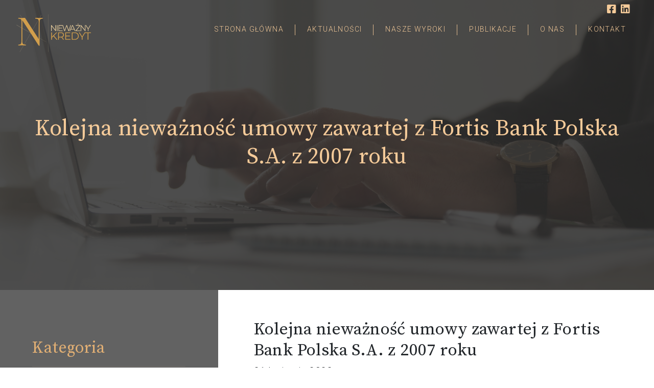

--- FILE ---
content_type: text/html; charset=UTF-8
request_url: https://niewaznykredyt.pl/kolejna-niewaznosc-umowy-zawartej-z-fortis-bank-polska-s-a-z-2007-roku/
body_size: 15416
content:
<!doctype html>
<html lang="pl-PL">

<head>
	
	<!-- Google Tag Manager -->
<script>(function(w,d,s,l,i){w[l]=w[l]||[];w[l].push({'gtm.start':
new Date().getTime(),event:'gtm.js'});var f=d.getElementsByTagName(s)[0],
j=d.createElement(s),dl=l!='dataLayer'?'&l='+l:'';j.async=true;j.src=
'https://www.googletagmanager.com/gtm.js?id='+i+dl;f.parentNode.insertBefore(j,f);
})(window,document,'script','dataLayer','GTM-KHH89M6K');</script>
<!-- End Google Tag Manager -->
	
    <meta charset="UTF-8">
    <meta name="viewport" content="width=device-width, initial-scale=1, shrink-to-fit=no">
    

    <!-- start swiper js and css -->
    <link rel="stylesheet" href="https://cdn.jsdelivr.net/npm/swiper@8/swiper-bundle.min.css" />
    <script src="https://cdn.jsdelivr.net/npm/swiper@8/swiper-bundle.min.js"></script>
    <!-- end swiper js and css -->

    <meta name='robots' content='index, follow, max-image-preview:large, max-snippet:-1, max-video-preview:-1' />

	<!-- This site is optimized with the Yoast SEO plugin v19.10 - https://yoast.com/wordpress/plugins/seo/ -->
	<title>Kolejna nieważność umowy zawartej z Fortis Bank Polska S.A. z 2007 roku &ndash; R&amp;S Kancelaria Radców Prawnych</title>
	<meta name="description" content="Kolejna nieważność umowy zawartej z Fortis Bank Polska S.A. z 2007 roku. Umowa przewidywała możliwość spłaty rat bezpośrednio w CHF." />
	<link rel="canonical" href="https://niewaznykredyt.pl/kolejna-niewaznosc-umowy-zawartej-z-fortis-bank-polska-s-a-z-2007-roku/" />
	<meta property="og:locale" content="pl_PL" />
	<meta property="og:type" content="article" />
	<meta property="og:title" content="Kolejna nieważność umowy zawartej z Fortis Bank Polska S.A. z 2007 roku &ndash; R&amp;S Kancelaria Radców Prawnych" />
	<meta property="og:description" content="Kolejna nieważność umowy zawartej z Fortis Bank Polska S.A. z 2007 roku. Umowa przewidywała możliwość spłaty rat bezpośrednio w CHF." />
	<meta property="og:url" content="https://niewaznykredyt.pl/kolejna-niewaznosc-umowy-zawartej-z-fortis-bank-polska-s-a-z-2007-roku/" />
	<meta property="og:site_name" content="R&amp;S Kancelaria Radców Prawnych" />
	<meta property="article:published_time" content="2022-04-21T07:22:38+00:00" />
	<meta property="article:modified_time" content="2023-12-14T09:21:38+00:00" />
	<meta property="og:image" content="https://niewaznykredyt.pl/wp-content/uploads/2022/04/Umowa-z-Fortis-Bank-Polska-S.A.-z-2007-roku-SO-Krakow-wyrok.jpg" />
	<meta name="author" content="Dariusz Duda" />
	<meta name="twitter:card" content="summary_large_image" />
	<meta name="twitter:label1" content="Napisane przez" />
	<meta name="twitter:data1" content="Dariusz Duda" />
	<meta name="twitter:label2" content="Szacowany czas czytania" />
	<meta name="twitter:data2" content="2 minuty" />
	<script type="application/ld+json" class="yoast-schema-graph">{"@context":"https://schema.org","@graph":[{"@type":"Article","@id":"https://niewaznykredyt.pl/kolejna-niewaznosc-umowy-zawartej-z-fortis-bank-polska-s-a-z-2007-roku/#article","isPartOf":{"@id":"https://niewaznykredyt.pl/kolejna-niewaznosc-umowy-zawartej-z-fortis-bank-polska-s-a-z-2007-roku/"},"author":{"name":"Dariusz Duda","@id":"https://niewaznykredyt.pl/#/schema/person/065cbb21a58c90e50b690f66f275ea47"},"headline":"Kolejna nieważność umowy zawartej z Fortis Bank Polska S.A. z 2007 roku","datePublished":"2022-04-21T07:22:38+00:00","dateModified":"2023-12-14T09:21:38+00:00","mainEntityOfPage":{"@id":"https://niewaznykredyt.pl/kolejna-niewaznosc-umowy-zawartej-z-fortis-bank-polska-s-a-z-2007-roku/"},"wordCount":213,"publisher":{"@id":"https://niewaznykredyt.pl/#organization"},"image":{"@id":"https://niewaznykredyt.pl/kolejna-niewaznosc-umowy-zawartej-z-fortis-bank-polska-s-a-z-2007-roku/#primaryimage"},"thumbnailUrl":"https://niewaznykredyt.pl/wp-content/uploads/2022/04/Umowa-z-Fortis-Bank-Polska-S.A.-z-2007-roku-SO-Krakow-wyrok.jpg","keywords":["umowa kredytu","wyrok CHF","nieważność umowy"],"articleSection":["Nasze wyroki"],"inLanguage":"pl-PL"},{"@type":"WebPage","@id":"https://niewaznykredyt.pl/kolejna-niewaznosc-umowy-zawartej-z-fortis-bank-polska-s-a-z-2007-roku/","url":"https://niewaznykredyt.pl/kolejna-niewaznosc-umowy-zawartej-z-fortis-bank-polska-s-a-z-2007-roku/","name":"Kolejna nieważność umowy zawartej z Fortis Bank Polska S.A. z 2007 roku &ndash; R&amp;S Kancelaria Radców Prawnych","isPartOf":{"@id":"https://niewaznykredyt.pl/#website"},"primaryImageOfPage":{"@id":"https://niewaznykredyt.pl/kolejna-niewaznosc-umowy-zawartej-z-fortis-bank-polska-s-a-z-2007-roku/#primaryimage"},"image":{"@id":"https://niewaznykredyt.pl/kolejna-niewaznosc-umowy-zawartej-z-fortis-bank-polska-s-a-z-2007-roku/#primaryimage"},"thumbnailUrl":"https://niewaznykredyt.pl/wp-content/uploads/2022/04/Umowa-z-Fortis-Bank-Polska-S.A.-z-2007-roku-SO-Krakow-wyrok.jpg","datePublished":"2022-04-21T07:22:38+00:00","dateModified":"2023-12-14T09:21:38+00:00","description":"Kolejna nieważność umowy zawartej z Fortis Bank Polska S.A. z 2007 roku. Umowa przewidywała możliwość spłaty rat bezpośrednio w CHF.","breadcrumb":{"@id":"https://niewaznykredyt.pl/kolejna-niewaznosc-umowy-zawartej-z-fortis-bank-polska-s-a-z-2007-roku/#breadcrumb"},"inLanguage":"pl-PL","potentialAction":[{"@type":"ReadAction","target":["https://niewaznykredyt.pl/kolejna-niewaznosc-umowy-zawartej-z-fortis-bank-polska-s-a-z-2007-roku/"]}]},{"@type":"ImageObject","inLanguage":"pl-PL","@id":"https://niewaznykredyt.pl/kolejna-niewaznosc-umowy-zawartej-z-fortis-bank-polska-s-a-z-2007-roku/#primaryimage","url":"https://niewaznykredyt.pl/wp-content/uploads/2022/04/Umowa-z-Fortis-Bank-Polska-S.A.-z-2007-roku-SO-Krakow-wyrok.jpg","contentUrl":"https://niewaznykredyt.pl/wp-content/uploads/2022/04/Umowa-z-Fortis-Bank-Polska-S.A.-z-2007-roku-SO-Krakow-wyrok.jpg","width":1654,"height":2339,"caption":"Wyrok So w Krakowie z dn. 19 kwietnia 2022 r. o nieważności umowy w sprawie przeciwko BNP Paribas Bank Polska S.A. o załatę i ustalenie - sygn. akt I C 1914/21"},{"@type":"BreadcrumbList","@id":"https://niewaznykredyt.pl/kolejna-niewaznosc-umowy-zawartej-z-fortis-bank-polska-s-a-z-2007-roku/#breadcrumb","itemListElement":[{"@type":"ListItem","position":1,"name":"Strona główna","item":"https://niewaznykredyt.pl/"},{"@type":"ListItem","position":2,"name":"Kolejna nieważność umowy zawartej z Fortis Bank Polska S.A. z 2007 roku"}]},{"@type":"WebSite","@id":"https://niewaznykredyt.pl/#website","url":"https://niewaznykredyt.pl/","name":"R&amp;S Kancelaria Radców Prawnych","description":"","publisher":{"@id":"https://niewaznykredyt.pl/#organization"},"potentialAction":[{"@type":"SearchAction","target":{"@type":"EntryPoint","urlTemplate":"https://niewaznykredyt.pl/?s={search_term_string}"},"query-input":"required name=search_term_string"}],"inLanguage":"pl-PL"},{"@type":"Organization","@id":"https://niewaznykredyt.pl/#organization","name":"R&S Kancelaria Radców Prawnych","url":"https://niewaznykredyt.pl/","logo":{"@type":"ImageObject","inLanguage":"pl-PL","@id":"https://niewaznykredyt.pl/#/schema/logo/image/","url":"https://niewaznykredyt.pl/wp-content/uploads/2020/03/map-logo.png","contentUrl":"https://niewaznykredyt.pl/wp-content/uploads/2020/03/map-logo.png","width":114,"height":117,"caption":"R&S Kancelaria Radców Prawnych"},"image":{"@id":"https://niewaznykredyt.pl/#/schema/logo/image/"}},{"@type":"Person","@id":"https://niewaznykredyt.pl/#/schema/person/065cbb21a58c90e50b690f66f275ea47","name":"Dariusz Duda","image":{"@type":"ImageObject","inLanguage":"pl-PL","@id":"https://niewaznykredyt.pl/#/schema/person/image/","url":"https://secure.gravatar.com/avatar/c45a194fccc972ea7c3ed929bbf7b1a3?s=96&d=mm&r=g","contentUrl":"https://secure.gravatar.com/avatar/c45a194fccc972ea7c3ed929bbf7b1a3?s=96&d=mm&r=g","caption":"Dariusz Duda"}}]}</script>
	<!-- / Yoast SEO plugin. -->


<link rel='dns-prefetch' href='//maps.googleapis.com' />
<link rel='dns-prefetch' href='//fonts.googleapis.com' />
<link rel='stylesheet' id='fonts-googleapis-css' href='https://fonts.googleapis.com/css?family=Roboto%3A300%2C400%2C500%7CSource+Serif+Pro&#038;display=swap&#038;subset=latin-ext&#038;ver=6.1.7' type='text/css' media='all' />
<link rel='stylesheet' id='bootstrap-mimpi-css' href='https://niewaznykredyt.pl/wp-content/themes/mimpi/assets/node_modules/bootstrap/dist/css/bootstrap.css?ver=6.1.7' type='text/css' media='all' />
<link rel='stylesheet' id='hamburgers-mimpi-css' href='https://niewaznykredyt.pl/wp-content/themes/mimpi/assets/node_modules/hamburgers/dist/hamburgers.css?ver=6.1.7' type='text/css' media='all' />
<link rel='stylesheet' id='simplebar-theme-mimpi-css' href='https://niewaznykredyt.pl/wp-content/themes/mimpi/assets/node_modules/simplebar/dist/simplebar.css?ver=6.1.7' type='text/css' media='all' />
<link rel='stylesheet' id='slick-mimpi-css' href='https://niewaznykredyt.pl/wp-content/themes/mimpi/assets/node_modules/slick-carousel/slick/slick.css?ver=6.1.7' type='text/css' media='all' />
<link rel='stylesheet' id='extra-styles-mimpi-css' href='https://niewaznykredyt.pl/wp-content/themes/mimpi/assets/custom-css/extra-styles.css?ver=1.01' type='text/css' media='all' />
<link rel='stylesheet' id='contact-form-mimpi-css' href='https://niewaznykredyt.pl/wp-content/themes/mimpi/assets/custom-css/contact-form-styles.css?ver=1.01' type='text/css' media='all' />
<link rel='stylesheet' id='blog-mimpi-css' href='https://niewaznykredyt.pl/wp-content/themes/mimpi/assets/custom-css/blog.css?ver=6.1.7' type='text/css' media='all' />
<link rel='stylesheet' id='post-kolejna-niewaznosc-umowy-zawartej-z-fortis-bank-polska-s-a-z-2007-roku-574-css' href='https://niewaznykredyt.pl/wp-content/themes/mimpi/assets/dynamic-assets/post/post-kolejna-niewaznosc-umowy-zawartej-z-fortis-bank-polska-s-a-z-2007-roku-574.css?ver=6.1.7' type='text/css' media='all' />
<link rel='stylesheet' id='classic-theme-styles-css' href='https://niewaznykredyt.pl/wp-includes/css/classic-themes.min.css?ver=1' type='text/css' media='all' />
<style id='global-styles-inline-css' type='text/css'>
body{--wp--preset--color--black: #000000;--wp--preset--color--cyan-bluish-gray: #abb8c3;--wp--preset--color--white: #ffffff;--wp--preset--color--pale-pink: #f78da7;--wp--preset--color--vivid-red: #cf2e2e;--wp--preset--color--luminous-vivid-orange: #ff6900;--wp--preset--color--luminous-vivid-amber: #fcb900;--wp--preset--color--light-green-cyan: #7bdcb5;--wp--preset--color--vivid-green-cyan: #00d084;--wp--preset--color--pale-cyan-blue: #8ed1fc;--wp--preset--color--vivid-cyan-blue: #0693e3;--wp--preset--color--vivid-purple: #9b51e0;--wp--preset--gradient--vivid-cyan-blue-to-vivid-purple: linear-gradient(135deg,rgba(6,147,227,1) 0%,rgb(155,81,224) 100%);--wp--preset--gradient--light-green-cyan-to-vivid-green-cyan: linear-gradient(135deg,rgb(122,220,180) 0%,rgb(0,208,130) 100%);--wp--preset--gradient--luminous-vivid-amber-to-luminous-vivid-orange: linear-gradient(135deg,rgba(252,185,0,1) 0%,rgba(255,105,0,1) 100%);--wp--preset--gradient--luminous-vivid-orange-to-vivid-red: linear-gradient(135deg,rgba(255,105,0,1) 0%,rgb(207,46,46) 100%);--wp--preset--gradient--very-light-gray-to-cyan-bluish-gray: linear-gradient(135deg,rgb(238,238,238) 0%,rgb(169,184,195) 100%);--wp--preset--gradient--cool-to-warm-spectrum: linear-gradient(135deg,rgb(74,234,220) 0%,rgb(151,120,209) 20%,rgb(207,42,186) 40%,rgb(238,44,130) 60%,rgb(251,105,98) 80%,rgb(254,248,76) 100%);--wp--preset--gradient--blush-light-purple: linear-gradient(135deg,rgb(255,206,236) 0%,rgb(152,150,240) 100%);--wp--preset--gradient--blush-bordeaux: linear-gradient(135deg,rgb(254,205,165) 0%,rgb(254,45,45) 50%,rgb(107,0,62) 100%);--wp--preset--gradient--luminous-dusk: linear-gradient(135deg,rgb(255,203,112) 0%,rgb(199,81,192) 50%,rgb(65,88,208) 100%);--wp--preset--gradient--pale-ocean: linear-gradient(135deg,rgb(255,245,203) 0%,rgb(182,227,212) 50%,rgb(51,167,181) 100%);--wp--preset--gradient--electric-grass: linear-gradient(135deg,rgb(202,248,128) 0%,rgb(113,206,126) 100%);--wp--preset--gradient--midnight: linear-gradient(135deg,rgb(2,3,129) 0%,rgb(40,116,252) 100%);--wp--preset--duotone--dark-grayscale: url('#wp-duotone-dark-grayscale');--wp--preset--duotone--grayscale: url('#wp-duotone-grayscale');--wp--preset--duotone--purple-yellow: url('#wp-duotone-purple-yellow');--wp--preset--duotone--blue-red: url('#wp-duotone-blue-red');--wp--preset--duotone--midnight: url('#wp-duotone-midnight');--wp--preset--duotone--magenta-yellow: url('#wp-duotone-magenta-yellow');--wp--preset--duotone--purple-green: url('#wp-duotone-purple-green');--wp--preset--duotone--blue-orange: url('#wp-duotone-blue-orange');--wp--preset--font-size--small: 13px;--wp--preset--font-size--medium: 20px;--wp--preset--font-size--large: 36px;--wp--preset--font-size--x-large: 42px;--wp--preset--spacing--20: 0.44rem;--wp--preset--spacing--30: 0.67rem;--wp--preset--spacing--40: 1rem;--wp--preset--spacing--50: 1.5rem;--wp--preset--spacing--60: 2.25rem;--wp--preset--spacing--70: 3.38rem;--wp--preset--spacing--80: 5.06rem;}:where(.is-layout-flex){gap: 0.5em;}body .is-layout-flow > .alignleft{float: left;margin-inline-start: 0;margin-inline-end: 2em;}body .is-layout-flow > .alignright{float: right;margin-inline-start: 2em;margin-inline-end: 0;}body .is-layout-flow > .aligncenter{margin-left: auto !important;margin-right: auto !important;}body .is-layout-constrained > .alignleft{float: left;margin-inline-start: 0;margin-inline-end: 2em;}body .is-layout-constrained > .alignright{float: right;margin-inline-start: 2em;margin-inline-end: 0;}body .is-layout-constrained > .aligncenter{margin-left: auto !important;margin-right: auto !important;}body .is-layout-constrained > :where(:not(.alignleft):not(.alignright):not(.alignfull)){max-width: var(--wp--style--global--content-size);margin-left: auto !important;margin-right: auto !important;}body .is-layout-constrained > .alignwide{max-width: var(--wp--style--global--wide-size);}body .is-layout-flex{display: flex;}body .is-layout-flex{flex-wrap: wrap;align-items: center;}body .is-layout-flex > *{margin: 0;}:where(.wp-block-columns.is-layout-flex){gap: 2em;}.has-black-color{color: var(--wp--preset--color--black) !important;}.has-cyan-bluish-gray-color{color: var(--wp--preset--color--cyan-bluish-gray) !important;}.has-white-color{color: var(--wp--preset--color--white) !important;}.has-pale-pink-color{color: var(--wp--preset--color--pale-pink) !important;}.has-vivid-red-color{color: var(--wp--preset--color--vivid-red) !important;}.has-luminous-vivid-orange-color{color: var(--wp--preset--color--luminous-vivid-orange) !important;}.has-luminous-vivid-amber-color{color: var(--wp--preset--color--luminous-vivid-amber) !important;}.has-light-green-cyan-color{color: var(--wp--preset--color--light-green-cyan) !important;}.has-vivid-green-cyan-color{color: var(--wp--preset--color--vivid-green-cyan) !important;}.has-pale-cyan-blue-color{color: var(--wp--preset--color--pale-cyan-blue) !important;}.has-vivid-cyan-blue-color{color: var(--wp--preset--color--vivid-cyan-blue) !important;}.has-vivid-purple-color{color: var(--wp--preset--color--vivid-purple) !important;}.has-black-background-color{background-color: var(--wp--preset--color--black) !important;}.has-cyan-bluish-gray-background-color{background-color: var(--wp--preset--color--cyan-bluish-gray) !important;}.has-white-background-color{background-color: var(--wp--preset--color--white) !important;}.has-pale-pink-background-color{background-color: var(--wp--preset--color--pale-pink) !important;}.has-vivid-red-background-color{background-color: var(--wp--preset--color--vivid-red) !important;}.has-luminous-vivid-orange-background-color{background-color: var(--wp--preset--color--luminous-vivid-orange) !important;}.has-luminous-vivid-amber-background-color{background-color: var(--wp--preset--color--luminous-vivid-amber) !important;}.has-light-green-cyan-background-color{background-color: var(--wp--preset--color--light-green-cyan) !important;}.has-vivid-green-cyan-background-color{background-color: var(--wp--preset--color--vivid-green-cyan) !important;}.has-pale-cyan-blue-background-color{background-color: var(--wp--preset--color--pale-cyan-blue) !important;}.has-vivid-cyan-blue-background-color{background-color: var(--wp--preset--color--vivid-cyan-blue) !important;}.has-vivid-purple-background-color{background-color: var(--wp--preset--color--vivid-purple) !important;}.has-black-border-color{border-color: var(--wp--preset--color--black) !important;}.has-cyan-bluish-gray-border-color{border-color: var(--wp--preset--color--cyan-bluish-gray) !important;}.has-white-border-color{border-color: var(--wp--preset--color--white) !important;}.has-pale-pink-border-color{border-color: var(--wp--preset--color--pale-pink) !important;}.has-vivid-red-border-color{border-color: var(--wp--preset--color--vivid-red) !important;}.has-luminous-vivid-orange-border-color{border-color: var(--wp--preset--color--luminous-vivid-orange) !important;}.has-luminous-vivid-amber-border-color{border-color: var(--wp--preset--color--luminous-vivid-amber) !important;}.has-light-green-cyan-border-color{border-color: var(--wp--preset--color--light-green-cyan) !important;}.has-vivid-green-cyan-border-color{border-color: var(--wp--preset--color--vivid-green-cyan) !important;}.has-pale-cyan-blue-border-color{border-color: var(--wp--preset--color--pale-cyan-blue) !important;}.has-vivid-cyan-blue-border-color{border-color: var(--wp--preset--color--vivid-cyan-blue) !important;}.has-vivid-purple-border-color{border-color: var(--wp--preset--color--vivid-purple) !important;}.has-vivid-cyan-blue-to-vivid-purple-gradient-background{background: var(--wp--preset--gradient--vivid-cyan-blue-to-vivid-purple) !important;}.has-light-green-cyan-to-vivid-green-cyan-gradient-background{background: var(--wp--preset--gradient--light-green-cyan-to-vivid-green-cyan) !important;}.has-luminous-vivid-amber-to-luminous-vivid-orange-gradient-background{background: var(--wp--preset--gradient--luminous-vivid-amber-to-luminous-vivid-orange) !important;}.has-luminous-vivid-orange-to-vivid-red-gradient-background{background: var(--wp--preset--gradient--luminous-vivid-orange-to-vivid-red) !important;}.has-very-light-gray-to-cyan-bluish-gray-gradient-background{background: var(--wp--preset--gradient--very-light-gray-to-cyan-bluish-gray) !important;}.has-cool-to-warm-spectrum-gradient-background{background: var(--wp--preset--gradient--cool-to-warm-spectrum) !important;}.has-blush-light-purple-gradient-background{background: var(--wp--preset--gradient--blush-light-purple) !important;}.has-blush-bordeaux-gradient-background{background: var(--wp--preset--gradient--blush-bordeaux) !important;}.has-luminous-dusk-gradient-background{background: var(--wp--preset--gradient--luminous-dusk) !important;}.has-pale-ocean-gradient-background{background: var(--wp--preset--gradient--pale-ocean) !important;}.has-electric-grass-gradient-background{background: var(--wp--preset--gradient--electric-grass) !important;}.has-midnight-gradient-background{background: var(--wp--preset--gradient--midnight) !important;}.has-small-font-size{font-size: var(--wp--preset--font-size--small) !important;}.has-medium-font-size{font-size: var(--wp--preset--font-size--medium) !important;}.has-large-font-size{font-size: var(--wp--preset--font-size--large) !important;}.has-x-large-font-size{font-size: var(--wp--preset--font-size--x-large) !important;}
.wp-block-navigation a:where(:not(.wp-element-button)){color: inherit;}
:where(.wp-block-columns.is-layout-flex){gap: 2em;}
.wp-block-pullquote{font-size: 1.5em;line-height: 1.6;}
</style>
<link rel='stylesheet' id='contact-form-7-css' href='https://niewaznykredyt.pl/wp-content/plugins/contact-form-7/includes/css/styles.css?ver=5.7.3' type='text/css' media='all' />
<link rel='stylesheet' id='custom-css' href='https://niewaznykredyt.pl/wp-content/themes/mimpi/assets/custom-css/klauzule.min.css?ver=1679567685' type='text/css' media='all' />
<script type='text/javascript' src='https://niewaznykredyt.pl/wp-includes/js/jquery/jquery.min.js?ver=3.6.1' id='jquery-core-js'></script>
<script type='text/javascript' src='https://niewaznykredyt.pl/wp-includes/js/jquery/jquery-migrate.min.js?ver=3.3.2' id='jquery-migrate-js'></script>
<script type='text/javascript' src='https://niewaznykredyt.pl/wp-content/themes/mimpi/assets/node_modules/vanilla-lazyload/dist/lazyload.min.js?ver=6.1.7' id='lazyload-mimpi-js'></script>
<script type='text/javascript' src='https://niewaznykredyt.pl/wp-content/themes/mimpi/assets/node_modules/js-cookie/src/js.cookie.js?ver=6.1.7' id='cookies-mimpi-js'></script>
<script type='text/javascript' src='https://niewaznykredyt.pl/wp-content/themes/mimpi/assets/node_modules/dropzone/dist/dropzone.js?ver=6.1.7' id='fileupload-widgetmimpi-js'></script>
<link rel="https://api.w.org/" href="https://niewaznykredyt.pl/wp-json/" /><link rel="alternate" type="application/json" href="https://niewaznykredyt.pl/wp-json/wp/v2/posts/574" /><link rel="EditURI" type="application/rsd+xml" title="RSD" href="https://niewaznykredyt.pl/xmlrpc.php?rsd" />
<link rel="wlwmanifest" type="application/wlwmanifest+xml" href="https://niewaznykredyt.pl/wp-includes/wlwmanifest.xml" />
<meta name="generator" content="WordPress 6.1.7" />
<link rel='shortlink' href='https://niewaznykredyt.pl/?p=574' />
<link rel="alternate" type="application/json+oembed" href="https://niewaznykredyt.pl/wp-json/oembed/1.0/embed?url=https%3A%2F%2Fniewaznykredyt.pl%2Fkolejna-niewaznosc-umowy-zawartej-z-fortis-bank-polska-s-a-z-2007-roku%2F" />
<link rel="alternate" type="text/xml+oembed" href="https://niewaznykredyt.pl/wp-json/oembed/1.0/embed?url=https%3A%2F%2Fniewaznykredyt.pl%2Fkolejna-niewaznosc-umowy-zawartej-z-fortis-bank-polska-s-a-z-2007-roku%2F&#038;format=xml" />

		<script>
		(function(h,o,t,j,a,r){
			h.hj=h.hj||function(){(h.hj.q=h.hj.q||[]).push(arguments)};
			h._hjSettings={hjid:3757818,hjsv:5};
			a=o.getElementsByTagName('head')[0];
			r=o.createElement('script');r.async=1;
			r.src=t+h._hjSettings.hjid+j+h._hjSettings.hjsv;
			a.appendChild(r);
		})(window,document,'//static.hotjar.com/c/hotjar-','.js?sv=');
		</script>
		<link rel="icon" href="https://niewaznykredyt.pl/wp-content/uploads/2023/12/favicon.png" sizes="32x32" />
<link rel="icon" href="https://niewaznykredyt.pl/wp-content/uploads/2023/12/favicon.png" sizes="192x192" />
<link rel="apple-touch-icon" href="https://niewaznykredyt.pl/wp-content/uploads/2023/12/favicon.png" />
<meta name="msapplication-TileImage" content="https://niewaznykredyt.pl/wp-content/uploads/2023/12/favicon.png" />
		<style type="text/css" id="wp-custom-css">
			.grecaptcha-badge { 
    visibility: hidden;
}		</style>
			<!-- Meta Pixel Code -->
    <script>
        !function(f,b,e,v,n,t,s)
        {if(f.fbq)return;n=f.fbq=function(){n.callMethod?
        n.callMethod.apply(n,arguments):n.queue.push(arguments)};
        if(!f._fbq)f._fbq=n;n.push=n;n.loaded=!0;n.version='2.0';
        n.queue=[];t=b.createElement(e);t.async=!0;
        t.src=v;s=b.getElementsByTagName(e)[0];
        s.parentNode.insertBefore(t,s)}(window, document,'script',
        'https://connect.facebook.net/en_US/fbevents.js');
        fbq('init', '1086832148993128');
        fbq('track', 'PageView');
    </script>
    <noscript>
        <img height="1" width="1" style="display:none" src="https://www.facebook.com/tr?id=1086832148993128&ev=PageView&noscript=1"/>
    </noscript>
    <!-- End Meta Pixel Code -->
</head>

<body data-rsssl=1 class="post-template-default single single-post postid-574 single-format-standard">
    <div class="page-wrapper">

		<!-- Google Tag Manager (noscript) -->
<noscript><iframe src="https://www.googletagmanager.com/ns.html?id=GTM-KHH89M6K"
height="0" width="0" style="display:none;visibility:hidden"></iframe></noscript>
<!-- End Google Tag Manager (noscript) -->
		
        <header class="main-page-header">
            <div class="insider">
                <div class="container dream-top-nav">
<!--                    -->                    <script src="https://kit.fontawesome.com/ee14f34d81.js" crossorigin="anonymous"></script>
<nav class="navbar navbar-expand-lg dream-top-navbar">
    <div id="social-media-icons" class="d-flex justify-content-end">
        <a target="_blank" style="color: #F4CA99;" class="d-inline-block" href="https://www.facebook.com/NiewaznyKredyt">
            <i class="fab fa-facebook-square"></i>
        </a>
        <a target="_blank" style="color: #F4CA99;" class="d-inline-block ml-2" href="https://www.linkedin.com/showcase/niewa%C5%BCnykredyt.pl/">
                <i class="fab fa-linkedin"></i>
            </a>
    </div>
    <a class="navbar-brand" href="https://niewaznykredyt.pl">
        <?xml version="1.0" encoding="utf-8"?>
<!-- Generator: Adobe Illustrator 15.0.0, SVG Export Plug-In . SVG Version: 6.00 Build 0)  -->
<!DOCTYPE svg PUBLIC "-//W3C//DTD SVG 1.0//EN" "http://www.w3.org/TR/2001/REC-SVG-20010904/DTD/svg10.dtd">
<svg version="1.0" id="Warstwa_1" xmlns="http://www.w3.org/2000/svg" xmlns:xlink="http://www.w3.org/1999/xlink" x="0px" y="0px"
	 width="146px" height="74px" viewBox="0 0 146 74" enable-background="new 0 0 146 74" xml:space="preserve">
<g>
	<defs>
		
			<rect id="SVGID_1_" x="27.662" y="-4.941" transform="matrix(-0.8641 -0.5033 0.5033 -0.8641 33.1087 83.6377)" width="0.367" height="84.582"/>
	</defs>
	<clipPath id="SVGID_2_">
		<use xlink:href="#SVGID_1_"  overflow="visible"/>
	</clipPath>
	<g clip-path="url(#SVGID_2_)">
		<path fill="#E5CB9B" d="M49.266,0.885L6.736,73.949l-0.294-0.17L48.973,0.714L49.266,0.885z"/>
	</g>
</g>
<g>
	<defs>
		
			<rect id="SVGID_3_" x="29.23" y="3.749" transform="matrix(-0.4976 0.8674 -0.8674 -0.4976 76.6015 30.6885)" width="0.367" height="67.56"/>
	</defs>
	<clipPath id="SVGID_4_">
		<use xlink:href="#SVGID_3_"  overflow="visible"/>
	</clipPath>
	<g clip-path="url(#SVGID_4_)">
		<path fill="#E5CB9B" d="M0.175,20.61l58.617,33.529l-0.169,0.295L0.006,20.904L0.175,20.61z"/>
	</g>
</g>
<g>
	<defs>
		
			<rect id="SVGID_5_" x="26.108" y="-4.753" transform="matrix(-0.8443 0.5358 -0.5358 -0.8443 65.0366 42.8608)" width="0.367" height="71.262"/>
	</defs>
	<clipPath id="SVGID_6_">
		<use xlink:href="#SVGID_5_"  overflow="visible"/>
	</clipPath>
	<g clip-path="url(#SVGID_6_)">
		<path fill="#E5CB9B" d="M7.324,0.715l38.204,60.117l-0.287,0.182L7.037,0.898L7.324,0.715z"/>
	</g>
</g>
<g>
	<defs>
		<rect id="SVGID_7_" x="62.513" width="0.367" height="74"/>
	</defs>
	<clipPath id="SVGID_8_">
		<use xlink:href="#SVGID_7_"  overflow="visible"/>
	</clipPath>
	<g clip-path="url(#SVGID_8_)">
		<path fill="#E5CB9B" d="M62.865,0v73.966h-0.339V0H62.865z"/>
	</g>
</g>
<g>
	<g transform="translate(147.700102, 714.652025)">
		<g>
			<path fill="#D19E4C" d="M-95.886-706.198c-1.784,0.103-3.11,0.369-3.978,0.803c-0.867,0.433-1.453,1.148-1.759,2.143
				c-0.306,0.994-0.458,2.459-0.458,4.396v45.662h-1.761l-32.127-49.64v40.384c0,1.99,0.166,3.468,0.497,4.437
				c0.331,0.968,0.981,1.669,1.95,2.104c0.97,0.433,2.475,0.701,4.516,0.802v1.529c-1.837-0.153-4.439-0.229-7.804-0.229
				c-3.06,0-5.431,0.077-7.113,0.229v-1.529c1.784-0.102,3.109-0.369,3.976-0.802c0.868-0.435,1.456-1.149,1.761-2.143
				c0.306-0.994,0.459-2.46,0.459-4.398v-37.17c0-1.938-0.153-3.341-0.459-4.207c-0.306-0.867-0.88-1.453-1.723-1.758
				c-0.841-0.306-2.179-0.509-4.014-0.612v-1.531c1.682,0.153,4.053,0.229,7.113,0.229c2.295,0,4.284-0.077,5.966-0.229
				l27.002,41.609v-32.737c0-1.987-0.166-3.465-0.497-4.434c-0.331-0.97-0.981-1.672-1.95-2.105c-0.968-0.434-2.473-0.7-4.514-0.803
				v-1.531c1.837,0.153,4.438,0.229,7.804,0.229c3.06,0,5.431-0.077,7.113-0.229V-706.198z"/>
		</g>
	</g>
</g>
<g>
	<g transform="translate(551.083584, 566.111629)">
		<g>
			<path fill="#E5CB9B" d="M-473.556-544.74v11.313h-0.986l-7.276-9.181v9.181h-1.195v-11.313h0.986l7.292,9.181v-9.181H-473.556z"
				/>
		</g>
	</g>
</g>
<g>
	<g transform="translate(620.326248, 566.111629)">
		<g>
			<path fill="#E5CB9B" d="M-540.962-544.74h1.196v11.313h-1.196V-544.74z"/>
		</g>
	</g>
</g>
<g>
	<g transform="translate(638.945526, 566.111629)">
		<g>
			<path fill="#E5CB9B" d="M-548.542-534.461v1.034h-8.002v-11.313h7.76v1.034h-6.565v4.024h5.854v1.019h-5.854v4.202H-548.542z"/>
		</g>
	</g>
</g>
<g>
	<g transform="translate(693.922522, 566.111629)">
		<g>
			<path fill="#E5CB9B" d="M-587.018-544.74l-3.815,11.313h-1.262l-3.313-9.649l-3.331,9.649h-1.244l-3.815-11.313h1.229
				l3.264,9.729l3.38-9.729h1.114l3.331,9.777l3.313-9.777H-587.018z"/>
		</g>
	</g>
</g>
<g>
	<g transform="translate(792.687296, 566.111629)">
		<g>
			<path fill="#E5CB9B" d="M-679.633-536.449h-6.305l-1.358,3.022h-1.244l5.171-11.313h1.18l5.174,11.313h-1.262L-679.633-536.449z
				 M-680.071-537.419l-2.714-6.078l-2.717,6.078H-680.071z"/>
		</g>
	</g>
</g>
<g>
	<g transform="translate(852.419526, 566.111629)">
		<g>
			<path fill="#E5CB9B" d="M-727.036-534.461v1.034h-9.279v-0.823l7.503-9.457h-7.389v-1.034h8.972v0.823l-7.486,9.457H-727.036z
				 M-731.674-546.035c-0.216,0-0.399-0.074-0.551-0.224c-0.149-0.151-0.224-0.334-0.224-0.55c0-0.215,0.075-0.398,0.224-0.548
				c0.152-0.151,0.335-0.227,0.551-0.227s0.399,0.076,0.55,0.227c0.151,0.149,0.227,0.333,0.227,0.548
				c0,0.216-0.076,0.399-0.227,0.55C-731.275-546.109-731.458-546.035-731.674-546.035z"/>
		</g>
	</g>
</g>
<g>
	<g transform="translate(905.613288, 566.111629)">
		<g>
			<path fill="#E5CB9B" d="M-770.258-544.74v11.313h-0.986l-7.276-9.181v9.181h-1.195v-11.313h0.986l7.292,9.181v-9.181H-770.258z"
				/>
		</g>
	</g>
</g>
<g>
	<g transform="translate(974.855955, 566.111629)">
		<g>
			<path fill="#E5CB9B" d="M-833.785-537.338v3.911h-1.18v-3.911l-4.527-7.402h1.277l3.881,6.353l3.879-6.353h1.195
				L-833.785-537.338z"/>
		</g>
	</g>
</g>
<g>
	<g transform="translate(548.303234, 671.375367)">
		<g>
			<path fill="#D19E4C" d="M-475.683-628.326l-2.957,2.999v3.805h-1.532v-14.477h1.532v8.748l8.5-8.748h1.758l-6.267,6.556
				l6.699,7.92h-1.819L-475.683-628.326z"/>
		</g>
	</g>
</g>
<g>
	<g transform="translate(631.988937, 671.375367)">
		<g>
			<path fill="#D19E4C" d="M-540.321-621.523l-3.308-4.653c-0.372,0.041-0.759,0.062-1.16,0.062h-3.886v4.591h-1.531v-14.477h5.417
				c1.848,0,3.297,0.442,4.344,1.325c1.048,0.882,1.572,2.094,1.572,3.638c0,1.132-0.287,2.087-0.859,2.867
				c-0.57,0.779-1.387,1.34-2.449,1.682l3.535,4.964H-540.321z M-544.83-627.417c1.434,0,2.53-0.317,3.288-0.951
				c0.76-0.632,1.139-1.522,1.139-2.668c0-1.172-0.379-2.071-1.139-2.698c-0.758-0.627-1.854-0.94-3.288-0.94h-3.846v7.257H-544.83z
				"/>
		</g>
	</g>
</g>
<g>
	<g transform="translate(717.196201, 671.375367)">
		<g>
			<path fill="#D19E4C" d="M-611.279-622.845v1.322h-10.237v-14.477h9.926v1.325h-8.395v5.147h7.485v1.304h-7.485v5.377H-611.279z"
				/>
		</g>
	</g>
</g>
<g>
	<g transform="translate(795.556431, 671.375367)">
		<g>
			<path fill="#D19E4C" d="M-687.096-635.999h5.896c1.53,0,2.88,0.308,4.052,0.922c1.172,0.614,2.083,1.468,2.729,2.564
				c0.648,1.095,0.973,2.347,0.973,3.753c0,1.405-0.325,2.656-0.973,3.753c-0.647,1.095-1.558,1.951-2.729,2.563
				s-2.522,0.92-4.052,0.92h-5.896V-635.999z M-681.285-622.845c1.27,0,2.379-0.251,3.332-0.754
				c0.951-0.505,1.688-1.202,2.212-2.089c0.525-0.891,0.787-1.915,0.787-3.071c0-1.159-0.262-2.182-0.787-3.071
				c-0.523-0.889-1.261-1.586-2.212-2.089c-0.952-0.502-2.062-0.754-3.332-0.754h-4.278v11.829H-681.285z"/>
		</g>
	</g>
</g>
<g>
	<g transform="translate(893.823771, 671.375367)">
		<g>
			<path fill="#D19E4C" d="M-764.37-626.528v5.005h-1.511v-5.005l-5.79-9.472h1.633l4.965,8.129l4.962-8.129h1.532L-764.37-626.528z
				"/>
		</g>
	</g>
</g>
<g>
	<g transform="translate(967.872898, 671.375367)">
		<g>
			<path fill="#D19E4C" d="M-828.491-634.674h-5.09v-1.325h11.708v1.325h-5.09v13.151h-1.529V-634.674z"/>
		</g>
	</g>
</g>
</svg>
    </a>
    <button class="hamburger hamburger--elastic" type="button"
            data-toggle="collapse" data-target="#bs4navbar" aria-controls="bs4navbar" aria-expanded="false" aria-label="Toggle navigation">
      <span class="hamburger-box">
        <span class="hamburger-inner"></span>
      </span>
    </button>
    <div id="bs4navbar" class="collapse navbar-collapse"><ul id="menu-top-menu" class="navbar-nav ml-auto"><li id="menu-item-989" class="menu-item menu-item-type-post_type menu-item-object-page menu-item-home current-post-parent menu-item-989 nav-item"><a href="https://niewaznykredyt.pl/" class="nav-link">Strona główna</a></li>
<li id="menu-item-1023" class="menu-item menu-item-type-taxonomy menu-item-object-category menu-item-1023 nav-item"><a href="https://niewaznykredyt.pl/aktualnosci/" class="nav-link">Aktualności</a></li>
<li id="menu-item-990" class="menu-item menu-item-type-taxonomy menu-item-object-category current-post-ancestor current-menu-parent current-post-parent menu-item-990 nav-item"><a href="https://niewaznykredyt.pl/wyroki/" class="nav-link">Nasze wyroki</a></li>
<li id="menu-item-992" class="menu-item menu-item-type-taxonomy menu-item-object-category menu-item-992 nav-item"><a href="https://niewaznykredyt.pl/publikacje/" class="nav-link">Publikacje</a></li>
<li id="menu-item-991" class="menu-item menu-item-type-custom menu-item-object-custom menu-item-991 nav-item"><a href="https://rspartners.pl/" class="nav-link">O nas</a></li>
<li id="menu-item-993" class="menu-item menu-item-type-custom menu-item-object-custom menu-item-993 nav-item"><a href="#kontakt" class="nav-link">Kontakt</a></li>
</ul></div></nav>
                </div>
            </div>
        </header>

        <div class="main-page-content-wrapper"><style>
@import url('https://fonts.googleapis.com/css2?family=Roboto:ital@1&family=Source+Serif+Pro&display=swap');

.d-none {
    display: none;
}
.d-block {
    display: block;
}
.btn-heading {
    font-family: 'Source Serif Pro', sans-serif;
    font-weight: 400;
    color: #fff;
    margin-bottom: 0.5rem;
    font-weight: 500;
    line-height: 1.2;
    font-size: 32px;
    background-color: transparent;
    border: none;
    padding-left: 0;
    outline: none;
}
.btn-heading:after {
    margin-left: 10px;
    display: inline-block;
    vertical-align: middle;
    width: 0;
    height: 0;
    border-style: solid;
    border-width: 10px 10px 0 10px;
    border-color: #e1ae74 transparent transparent transparent;
    content: '';
}
.btn-heading:focus {
    outline: none;
}
.list-article {
    position: relative;
    padding-left: 40px;
    list-style: none;
}
.list-article:before {
    position: absolute;
    top: 50%;
    left: 20px;
    transform: translateY(-50%);
    background: #E1AF74;
    height: 100%;
    width: 2px;
    content: "";
}
.list-article a {
    font-family: 'Roboto', sans-serif;
    margin-bottom: 10px;
    display: block;
    color: #fff;
}
.post-title-block {
    font-family: 'Source Serif Pro', sans-serif;
}
</style>

    <div class="page-blog-main-container blog-archive-page">

        <section class="blog-header" >
            <div class="container">
                <div class="row">
                    <div class="col-12">
                        <h1>Kolejna nieważność umowy zawartej z Fortis Bank Polska S.A. z 2007 roku</h1>
                    </div>
                </div>
            </div>
        </section>

        <section class="blog-body">
            <div class="container-fluid">
                <div class="row">
                    <div class="col-lg-4 col-md-12 col-blog-sidebar">
                        
<div class="sidebar-box categories-sidebar-box">
    <div class="h2 categories-title">Kategoria</div>
    <hr />
        <div class="category-box">
        <a class="btn btn-outline-primary btn-category w-100" href="https://niewaznykredyt.pl/aktualnosci/" title="Aktualności">
            Aktualności        </a>
    </div>
        <div class="category-box">
        <a class="btn btn-outline-primary btn-category w-100" href="https://niewaznykredyt.pl/wyroki/" title="Nasze wyroki">
            Nasze wyroki        </a>
    </div>
        <div class="category-box">
        <a class="btn btn-outline-primary btn-category w-100" href="https://niewaznykredyt.pl/publikacje/" title="Publikacje">
            Publikacje        </a>
    </div>
    </div>                    </div>
                    <div class="col-lg-8 col-md-12 col-blog-content">
                        <div class="blog-single-content">
                            <div class="header">
                                <h2>Kolejna nieważność umowy zawartej z Fortis Bank Polska S.A. z 2007 roku</h2>
                                <div class="blog-post-date">21 kwietnia 2022</div>
                            </div>

                            <div class="blog-post-content"><p>Kolejna nieważność umowy zawartej z <strong>Fortis Bank Polska S.A.</strong> z 2007 roku. Umowa przewidywała <strong>możliwość spłaty rat bezpośrednio w CHF</strong>. Nasi Klienci uzyskali ponad <strong>444 tysięcy złotych</strong> z odsetkami ustawowymi za opóźnienie od dnia 9 marca 2022 r. do dnia zapłaty.</p>
<p><span id="more-574"></span></p>
<p>Wyrokiem z dnia 19 kwietnia 2022 roku <strong>Sąd Okręgowy w Krakowie</strong> (SSO Agnieszka Zwęglińska-Wójcik) w sprawie przeciwko <strong>BNP Paribas Bank Polska S.A.</strong> o sygn. akt I C 1914/21, ustalił, że umowa kredytu zawarta z Fortis Bank Polska S.A. jest <strong>nieważna</strong>.</p>
<p>Sąd zasądził na rzecz naszego Klienta dochodzone pozwem kwoty <strong>w całości</strong> i oddalił powództwo jedynie co do części odsetek.</p>
<p>W ocenie Sądu odsetki ustawowe za opóźnienie należą się dopiero od dnia pouczenia kredytobiorcy przez Sąd o skutkach nieważności umowy i złożenia przez niego oświadczenia o tym, czy wyraża zgodę na dane postanowienie niedozwolone czy też nie. Sąd powołał się przy tym na &#8222;bezskuteczność zawieszoną&#8221;, o której mowa w uchwale SN z dnia 7 maja 2021, sygn. akt III CZP 6/21.</p>
<p>Sprawę prowadzą adwokat Mariola Rozmus i radca prawny Konrad Rojkowicz.</p>
<div class="post-image image-575" data-max-img-width="1654" data-src="https://niewaznykredyt.pl/wp-content/uploads/2022/04/Umowa-z-Fortis-Bank-Polska-S.A.-z-2007-roku-SO-Krakow-wyrok.jpg"><img class="lazy" data-sizes="(max-width: 212px) 212px, (max-width: 724px) 724px, (max-width: 150px) 150px, (max-width: 768px) 768px, (max-width: 1086px) 1086px, (max-width: 1448px) 1448px, (max-width: 385px) 385px, 1654px" data-srcset="https://niewaznykredyt.pl/wp-content/uploads/2022/04/Umowa-z-Fortis-Bank-Polska-S.A.-z-2007-roku-SO-Krakow-wyrok-212x300.jpg 212w, https://niewaznykredyt.pl/wp-content/uploads/2022/04/Umowa-z-Fortis-Bank-Polska-S.A.-z-2007-roku-SO-Krakow-wyrok-724x1024.jpg 724w, https://niewaznykredyt.pl/wp-content/uploads/2022/04/Umowa-z-Fortis-Bank-Polska-S.A.-z-2007-roku-SO-Krakow-wyrok-150x150.jpg 150w, https://niewaznykredyt.pl/wp-content/uploads/2022/04/Umowa-z-Fortis-Bank-Polska-S.A.-z-2007-roku-SO-Krakow-wyrok-768x1086.jpg 768w, https://niewaznykredyt.pl/wp-content/uploads/2022/04/Umowa-z-Fortis-Bank-Polska-S.A.-z-2007-roku-SO-Krakow-wyrok-1086x1536.jpg 1086w, https://niewaznykredyt.pl/wp-content/uploads/2022/04/Umowa-z-Fortis-Bank-Polska-S.A.-z-2007-roku-SO-Krakow-wyrok-1448x2048.jpg 1448w, https://niewaznykredyt.pl/wp-content/uploads/2022/04/Umowa-z-Fortis-Bank-Polska-S.A.-z-2007-roku-SO-Krakow-wyrok-385x216.jpg 385w, https://niewaznykredyt.pl/wp-content/uploads/2022/04/Umowa-z-Fortis-Bank-Polska-S.A.-z-2007-roku-SO-Krakow-wyrok.jpg 1654w" alt="" data-src="https://niewaznykredyt.pl/wp-content/uploads/2022/04/Umowa-z-Fortis-Bank-Polska-S.A.-z-2007-roku-SO-Krakow-wyrok.jpg" /></div>
<p>&nbsp;</p>
<p>&nbsp;</p>
<p>&nbsp;</p>
</div>
                        </div>

                            <div class="author-post-bio-box">
                    <div class="photo-bio">
                <div class="image-square" style="background: url(https://niewaznykredyt.pl/wp-content/uploads/2020/12/Magda-scaled.jpg)"></div>
            </div>
                <div class="author-details">
            <div class="ins">
                <div class="h6 mb-2">Skontaktuj się ze specjalistą:</div>
                <h3>Magdalena Barta</h3>
                <div class="spec">adwokat</div>
                <div class="aphone"><a href="tel:+48 512 100 855">+48 512 100 855</a></div>                <div class="aemail"><a href="mailto:&#109;.&#098;&#097;&#114;&#116;&#097;&#064;&#110;exl&#111;.&#112;l">m&#046;bar&#116;&#097;&#064;n&#101;&#120;&#108;o&#046;&#112;l</a></div>            </div>
        </div>
    </div>

                                                                                <div class="more-from-current-category-container">
                                <div class="h4 mb-4">Może Cię zainteresować:</div>
                                <div class="latest-blog-post-grid grid-columns-2">
                                                                                                                        <div class="single-blog-post-box">
                                                <div class="h5">Wyroki w sprawach z powództwa Banku!</div>
                                                <div class="single-blog-post-date">16 kwietnia 2025</div>
                                                <div class="single-blog-post-expert">W ostatnim czasie otrzymaliśmy kilka wyroków w sprawach z powództwa Banku, choć większość dopiero przed nami. Nie ulega wątpliwości, że orzecznictwo dopiero się kształtuje i można się spodziewać różnych rozstrzygnięć. Część sędziów zawiesza postępowania z [&hellip;]</div>
                                                <div class="single-blog-post-read-more-btn"><a href="https://niewaznykredyt.pl/wyroki-w-sprawach-z-powodztwa-banku/">Czytaj dalej</a></div>
                                            </div>
                                                                                                                        <div class="single-blog-post-box">
                                                <div class="h5">Wygrana! Sąd Apelacyjny w Krakowie oddalił apelację Banku Millennium S.A.</div>
                                                <div class="single-blog-post-date">25 marca 2025</div>
                                                <div class="single-blog-post-expert">25 marca 2025 r. Sąd Apelacyjny w Krakowie, w sprawie o sygn. akt I ACa 1499/22, oddalił apelację Banku Millennium S.A. od wyroku ustalającego nieistnienie stosunku prawnego wynikającego z umowy o kredyt hipoteczny z 2007 [&hellip;]</div>
                                                <div class="single-blog-post-read-more-btn"><a href="https://niewaznykredyt.pl/wygrana-sad-apelacyjny-w-krakowie-oddalil-apelacje-banku-millennium-s-a/">Czytaj dalej</a></div>
                                            </div>
                                                                                                                        <div class="single-blog-post-box">
                                                <div class="h5">Kolejny wyrok przeciwko Syndykowi Masy Upadłości Getin Noble Bank!</div>
                                                <div class="single-blog-post-date">5 marca 2025</div>
                                                <div class="single-blog-post-expert">W dniu 5 marca 2025 r. Sąd Okręgowy w Rzeszowie wydał wyrok ustalający nieistnienie stosunku prawnego wynikającego z umowy kredytu hipotecznego, zawartej z poprzednikiem prawnym Getin Bank S.A. w Katowicach &#8211; DOM Oddziałem w Łodzi, [&hellip;]</div>
                                                <div class="single-blog-post-read-more-btn"><a href="https://niewaznykredyt.pl/kolejny-wyrok-przeciwko-syndykowi-masy-upadlosci-getin-noble-bank/">Czytaj dalej</a></div>
                                            </div>
                                                                                                                        <div class="single-blog-post-box">
                                                <div class="h5">Wygrana z BNP Paribas! Sąd Apelacyjny w Krakowie oddalił apelację banku</div>
                                                <div class="single-blog-post-date">5 marca 2025</div>
                                                <div class="single-blog-post-expert">5 marca 2025 r. Sąd Apelacyjny w Krakowie, w sprawie o sygn. akt I ACa 1081/22, oddalił apelację BNP Paribas Bank Polska S.A. od wyroku ustalającego nieistnienie stosunku prawnego wynikającego z umowy o kredyt hipoteczny [&hellip;]</div>
                                                <div class="single-blog-post-read-more-btn"><a href="https://niewaznykredyt.pl/wygrana-z-bnp-paribas-sad-apelacyjny-w-krakowie-oddalil-apelacje-banku/">Czytaj dalej</a></div>
                                            </div>
                                                                    </div>
                            </div>
                                                        <div class="blog-back-btn">
                                <a href="https://niewaznykredyt.pl/wyroki/" class="btn btn btn-outline-primary">Wróć</a>
                            </div>
                                            </div>
                </div>
            </div>
        </section>

    </div>

    

<section class="contact-form blog-page-footer" id="kontakt">
    <div class="container form-container">
        <div class="row">
            <div class="col-12">
                <div class="form-wrap-b">
                    <div class="before-form-msg"><h2>Umów się z nami</h2>
<p>na <strong>bezpłatną</strong> rozmowę/spotkanie:</p>
</div>                    <div class="contact-form-wrapper formcf7">
    <div class="inside">
        <!-- <form action="https://niewaznykredyt.pl/kolejna-niewaznosc-umowy-zawartej-z-fortis-bank-polska-s-a-z-2007-roku/#contact-form-default_contact_form" method="post"
            id="contact-form-default_contact_form" class="contact-form-main" enctype="multipart/form-data">
            <label class="simple-radio">
                <input type="radio" name="contact_form_type" value="w kancelarii" checked />
                <span class="simple-radio-label">w kancelarii</span>
            </label>
            <label class="simple-radio">
                <input type="radio" name="contact_form_type" value="on-line" />
                <span class="simple-radio-label">on-line</span>
            </label>
            <span class="form-main-legend">Twoje dane</span>
            <div class="form-main-fields">
                <div class="form-field-box fullname-field">
                    <input class="form-control" type="text" name="contact_form_name" minlength="3" maxlength="50"
                        placeholder="Imię i nazwisko" required
                        value="">
                                    </div>
                <div class="form-field-box email-field">
                    <input class="form-control" type="email" name="contact_form_email" placeholder="Adres e-mail"
                        required value="">
                                    </div>
                <div class="form-field-box phone-field">
                    <input class="form-control" type="text" name="contact_form_phone" pattern="[0-9\-\(\)\s]+"
                        minlength="9" maxlength="12" placeholder="Numer telefonu (obowiązkowe)" required
                        value="">
                                    </div>

                <div class="form-field-box form-field-group-date">
                    <span class="label">Wskaż preferowany termin</span>
                    <div class="form-field-box date-field">
                        <input class="form-control" type="date" name="contact_form_date" placeholder="dd.mm.rrrr"
                            required value="">
                                            </div>
                </div>
                <div class="form-field-box form-field-group-time">
                    <span class="label">W jakich godz.<br />od—do:</span>
                    <div class="form-field-box date-field">
                        <select name="contact_form_time_from">
                            <option>8:00</option>
                            <option>9:00</option>
                            <option>10:00</option>
                            <option>11:00</option>
                            <option>12:00</option>
                            <option>13:00</option>
                            <option>14:00</option>
                            <option>15:00</option>
                            <option>16:00</option>
                            <option>17:00</option>
                            <option>18:00</option>
                            <option>19:00</option>
                        </select>
                        <span>—</span>
                        <select name="contact_form_time_to">
                            <option>8:00</option>
                            <option>9:00</option>
                            <option>10:00</option>
                            <option>11:00</option>
                            <option>12:00</option>
                            <option>13:00</option>
                            <option>14:00</option>
                            <option>15:00</option>
                            <option>16:00</option>
                            <option>17:00</option>
                            <option>18:00</option>
                            <option selected>19:00</option>
                        </select>
                    </div>
                </div>
            </div>

           
            <div class="custom-control custom-checkbox rules-rodo-checkbox">
                <input type="checkbox" name="rodo_checkbox" class="custom-control-input"
                     id="rules-rodo" required>
                <label class="custom-control-label" for="rules-rodo">Oświadczam, że zapoznałem się z zasadami
                    przetwarzania danych osobowych przez Rojkowicz Skoblenko i Partnerzy Kancelarię Radców
                    Prawnych.</label> <span data-toggle="modal" data-target=".bd-rodo-modal-lg">Dowiedz się
                    więcej</span>
                            </div>

            <input type="hidden" name="contact_form_request" value="default_contact_form">

          
            <div class="contact-form-submit">
                <button type="submit" class="btn btn-primary btn-submit-contact-form">
                    <span>Wyślij</span>
                    <span class="form-loading">
                        <img src="https://niewaznykredyt.pl/wp-content/themes/mimpi/assets/images/form-request-animation.apng" alt="">
                    </span>
                </button>
            </div>

            <div class="contact-form-messages">
                            </div>
        </form> -->

        
<div class="wpcf7 no-js" id="wpcf7-f716-o1" lang="pl-PL" dir="ltr">
<div class="screen-reader-response"><p role="status" aria-live="polite" aria-atomic="true"></p> <ul></ul></div>
<form action="/kolejna-niewaznosc-umowy-zawartej-z-fortis-bank-polska-s-a-z-2007-roku/#wpcf7-f716-o1" method="post" class="wpcf7-form init" aria-label="Formularz kontaktowy" novalidate="novalidate" data-status="init">
<div style="display: none;">
<input type="hidden" name="_wpcf7" value="716" />
<input type="hidden" name="_wpcf7_version" value="5.7.3" />
<input type="hidden" name="_wpcf7_locale" value="pl_PL" />
<input type="hidden" name="_wpcf7_unit_tag" value="wpcf7-f716-o1" />
<input type="hidden" name="_wpcf7_container_post" value="0" />
<input type="hidden" name="_wpcf7_posted_data_hash" value="" />
<input type="hidden" name="_wpcf7_recaptcha_response" value="" />
</div>
<div id="form-radio" class="simple-radio">
                <span class="wpcf7-form-control-wrap" data-name="radio-143"><span class="wpcf7-form-control wpcf7-radio"><span class="wpcf7-list-item first"><label><input type="radio" name="radio-143" value="w kancelarii" checked="checked" tabindex="" /><span class="wpcf7-list-item-label">w kancelarii</span></label></span><span class="wpcf7-list-item"><label><input type="radio" name="radio-143" value="on-line" tabindex="" /><span class="wpcf7-list-item-label">on-line</span></label></span><span class="wpcf7-list-item last"><label><input type="radio" name="radio-143" value="telefonicznie" tabindex="" /><span class="wpcf7-list-item-label">telefonicznie</span></label></span></span></span>
                <span class="checkmark"></span>
            </div>




            <span class="form-main-legend">Twoje dane</span>

 <div class="form-main-fields">
   <div class="form-field-box fullname-field">
   <span class="wpcf7-form-control-wrap" data-name="text-309"><input size="40" class="wpcf7-form-control wpcf7-text wpcf7-validates-as-required form-control" aria-required="true" aria-invalid="false" placeholder="Imię i nazwisko" value="" type="text" name="text-309" /></span>
   </div>



   <div class="form-field-box email-field">
          <span class="wpcf7-form-control-wrap" data-name="email-336"><input size="40" class="wpcf7-form-control wpcf7-text wpcf7-email wpcf7-validates-as-required wpcf7-validates-as-email form-control" aria-required="true" aria-invalid="false" placeholder="Adres e-mail" value="" type="email" name="email-336" /></span>          
    </div>


 <div class="form-field-box phone-field">
    <span class="wpcf7-form-control-wrap" data-name="tel-40"><input size="40" class="wpcf7-form-control wpcf7-text wpcf7-tel wpcf7-validates-as-required wpcf7-validates-as-tel form-control" aria-required="true" aria-invalid="false" placeholder="Numer telefonu (obowiązkowe)" value="" type="tel" name="tel-40" /></span>
  </div>

        <div class="form-field-box form-field-group-date">
          <span class="label">Wskaż preferowany termin</span>
          <div class="form-field-box date-field">
          <span class="wpcf7-form-control-wrap" data-name="date-864"><input class="wpcf7-form-control wpcf7-date wpcf7-validates-as-required wpcf7-validates-as-date form-control" aria-required="true" aria-invalid="false" value="" type="date" name="date-864" /></span>
        </div>

</div>
       <div class="form-field-box form-field-group-time">
                    <span class="label">W jakich godz.<br />od—do:</span>
                    <div class="form-field-box date-field">
                        <span class="wpcf7-form-control-wrap" data-name="menu-218"><select class="wpcf7-form-control wpcf7-select wpcf7-validates-as-required" aria-required="true" aria-invalid="false" name="menu-218"><option value="8:00">8:00</option><option value="9:00">9:00</option><option value="10:00">10:00</option><option value="11:00">11:00</option><option value="12:00">12:00</option><option value="13:00">13:00</option><option value="14:00">14:00</option><option value="15:00">15:00</option><option value="16:00">16:00</option><option value="17:00">17:00</option></select></span>
                        <span>—</span>
                        <span class="wpcf7-form-control-wrap" data-name="menu-163"><select class="wpcf7-form-control wpcf7-select wpcf7-validates-as-required" aria-required="true" aria-invalid="false" name="menu-163"><option value="8:00">8:00</option><option value="9:00">9:00</option><option value="10:00">10:00</option><option value="11:00">11:00</option><option value="12:00">12:00</option><option value="13:00">13:00</option><option value="14:00">14:00</option><option value="15:00">15:00</option><option value="16:00">16:00</option><option value="17:00">17:00</option></select></span>
                    </div>
                </div>


</div>





<span class="wpcf7-form-control-wrap" data-name="acceptance-279"><span class="wpcf7-form-control wpcf7-acceptance"><span class="wpcf7-list-item"><label><input type="checkbox" name="acceptance-279" value="1" id="checkBtn" aria-invalid="false" /><span class="wpcf7-list-item-label">Oświadczam, że zapoznałem się z zasadami
                    przetwarzania danych osobowych przez Rojkowicz Skoblenko i Partnerzy Kancelarię Radców
                    Prawnych.<span data-toggle="modal" data-target=".bd-rodo-modal-lg">Dowiedz się
                    więcej</span></span></label></span></span></span>
                






 <div class="contact-form-submit">
 <input class="wpcf7-form-control has-spinner wpcf7-submit btn btn-primary btn-submit-contact-form" type="submit" value="Wyslij" />
 </div><div class="wpcf7-response-output" aria-hidden="true"></div>
</form>
</div>
    </div>
</div>                </div>
            </div>
        </div>
    </div>
        <div class="contact-details-box">
        <div class="inside">
                        <h2>Kontakt</h2>
                                    <ul>
                                <li class="with-icon">
                                        <div class="icon">
                        <img src="https://niewaznykredyt.pl/wp-content/uploads/2020/02/icon-location.svg" alt="">
                    </div>
                                                            <div class="value"><a href="https://maps.app.goo.gl/hxqdA8xeNgHttCPk9" target="_blank">ul. Halicka 9 | 31-036 Kraków</a></div>
                                    </li>
                                <li class="with-icon">
                                        <div class="icon">
                        <img src="https://niewaznykredyt.pl/wp-content/uploads/2020/02/icon-phone.svg" alt="">
                    </div>
                                                            <div class="value"><a href="tel:+48519635514">tel. +48 519 635 514</a></div>
                                    </li>
                                <li class="with-icon">
                                        <div class="icon">
                        <img src="https://niewaznykredyt.pl/wp-content/uploads/2020/02/icon-email.svg" alt="">
                    </div>
                                                            <div class="value"><a href="mailto: chf@nexlo.pl">chf@nexlo.pl</a></div>
                                    </li>
                                <li class="with-icon">
                                        <div class="icon">
                        <img src="https://niewaznykredyt.pl/wp-content/uploads/2020/02/icon-globe.svg" alt="">
                    </div>
                                                            <div class="value"><a href="https://nexlo.pl/" target="_blank">nexlo.pl</a></div>
                                    </li>
                                <li class="with-icon">
                                                            <div class="value">NIP: 6762513511</div>
                                    </li>
                                <li class="with-icon">
                                                            <div class="value">REGON: 365376343</div>
                                    </li>
                                <li class="with-icon">
                                                            <div class="value">KRS: 0000636836</div>
                                    </li>
                                <li class="with-icon">
                                                            <div class="value"><a href="https://www.niewaznykredyt.pl/polityka-prywatnosci/">Polityka prywatności</a></div>
                                    </li>
                            </ul>
                    </div>
    </div>
    </section>

<div class="map" data-lat="50.0526099" data-lng="19.9506996" id="map"></div>


</div>
</div>

<div class="modal fade bd-rodo-modal-lg" tabindex="-1" role="dialog">
    <div class="modal-dialog modal-lg">
        <div class="modal-header">
            <h5 class="modal-title">Informacje o przetwarzaniu danych osobowych</h5>
            <button type="button" class="close" data-dismiss="modal" aria-label="Close">
                <span aria-hidden="true">&times;</span>
            </button>
        </div>
        <div class="modal-content">
            <p>Administratorem danych, które podajesz jest Rojkowicz Skoblenko i Partnerzy Kancelaria Radców Prawnych z siedzibą w Krakowie. Zbieramy Twoje dane w celu udzielenia informacji na zadane przez Ciebie pytanie i analizy Twoich dokumentów kredytowych. Przysługuje Ci w szczególności prawo wniesienia sprzeciwu, prawo dostępu do danych, prawo żądania ich sprostowania, usunięcia lub ograniczenia ich przetwarzania. Szczegółowe informacje znajdziesz w naszej <a href="https://www.niewaznykredyt.pl/polityka-prywatnosci/">Polityce prywatności i wykorzystywania plików cookies</a>.</p>
        </div>
        <div class="modal-footer">
            <button type="button" class="btn btn-primary" data-dismiss="modal">Zamknij</button>
        </div>
    </div>
</div>


			<script>(function(d, s, id) {
			var js, fjs = d.getElementsByTagName(s)[0];
			js = d.createElement(s); js.id = id;
			js.src = 'https://connect.facebook.net/en_US/sdk/xfbml.customerchat.js#xfbml=1&version=v6.0&autoLogAppEvents=1'
			fjs.parentNode.insertBefore(js, fjs);
			}(document, 'script', 'facebook-jssdk'));</script>
			<div class="fb-customerchat" attribution="wordpress" attribution_version="2.3" page_id="107996253946275"></div>

			<script type='text/javascript' src='https://niewaznykredyt.pl/wp-includes/js/jquery/ui/effect.min.js?ver=1.13.2' id='jquery-effects-core-js'></script>
<script type='text/javascript' src='https://niewaznykredyt.pl/wp-content/themes/mimpi/assets/node_modules/bootstrap/dist/js/bootstrap.bundle.js?ver=6.1.7' id='bootstrapmimpi-js'></script>
<script type='text/javascript' src='https://niewaznykredyt.pl/wp-content/themes/mimpi/assets/node_modules/popper.js/dist/umd/popper.js?ver=6.1.7' id='popper-mimpi-js'></script>
<script type='text/javascript' src='https://niewaznykredyt.pl/wp-content/themes/mimpi/assets/node_modules/simplebar/dist/simplebar.js?ver=6.1.7' id='simplebar-mimpi-js'></script>
<script type='text/javascript' src='https://niewaznykredyt.pl/wp-content/themes/mimpi/assets/node_modules/jquery-validation/dist/jquery.validate.js?ver=6.1.7' id='jquery-validation-mimpi-js'></script>
<script type='text/javascript' src='https://niewaznykredyt.pl/wp-content/themes/mimpi/assets/node_modules/jquery-validation/dist/additional-methods.js?ver=6.1.7' id='jquery-validation-additional-methods-mimpi-js'></script>
<script type='text/javascript' src='https://niewaznykredyt.pl/wp-content/themes/mimpi/assets/node_modules/jquery-validation/dist/localization/messages_pl.js?ver=6.1.7' id='jquery-validation-messages_pl-mimpi-js'></script>
<script type='text/javascript' src='https://niewaznykredyt.pl/wp-content/themes/mimpi/assets/node_modules/slick-carousel/slick/slick.js?ver=6.1.7' id='slick-script-mimpi-js'></script>
<script type='text/javascript' src='https://maps.googleapis.com/maps/api/js?key=AIzaSyANVFDx0iyy9fyCqkHH_PhpBiXUfMHC9_M&#038;ver=6.1.7' id='googleapis-dream-api-js'></script>
<script type='text/javascript' src='https://niewaznykredyt.pl/wp-content/themes/mimpi/assets/custom-js/scrolling-nav.js?ver=6.1.7' id='scrolling-nav-mimpi-js'></script>
<script type='text/javascript' src='https://niewaznykredyt.pl/wp-content/themes/mimpi/assets/custom-js/extra-scripts.js?ver=6.1.7' id='extra-scripts-mimpi-js'></script>
<script type='text/javascript' src='https://niewaznykredyt.pl/wp-content/themes/mimpi/assets/custom-js/map.js?ver=6.1.7' id='map-mimpi-js'></script>
<script type='text/javascript' src='https://niewaznykredyt.pl/wp-content/themes/mimpi/assets/custom-js/contact-form-scripts.js?ver=6.1.7' id='contact-form-mimpi-js'></script>
<script type='text/javascript' src='https://niewaznykredyt.pl/wp-content/themes/mimpi/assets/dynamic-assets/post/post-kolejna-niewaznosc-umowy-zawartej-z-fortis-bank-polska-s-a-z-2007-roku-574.js?ver=6.1.7' id='post-kolejna-niewaznosc-umowy-zawartej-z-fortis-bank-polska-s-a-z-2007-roku-574-js'></script>
<script type='text/javascript' src='https://niewaznykredyt.pl/wp-content/plugins/contact-form-7/includes/swv/js/index.js?ver=5.7.3' id='swv-js'></script>
<script type='text/javascript' id='contact-form-7-js-extra'>
/* <![CDATA[ */
var wpcf7 = {"api":{"root":"https:\/\/niewaznykredyt.pl\/wp-json\/","namespace":"contact-form-7\/v1"}};
/* ]]> */
</script>
<script type='text/javascript' src='https://niewaznykredyt.pl/wp-content/plugins/contact-form-7/includes/js/index.js?ver=5.7.3' id='contact-form-7-js'></script>
<script type='text/javascript' src='https://www.google.com/recaptcha/api.js?render=6Ld53WckAAAAADHgTTjIPkp6o8VV_IzxnnrEswe1&#038;ver=3.0' id='google-recaptcha-js'></script>
<script type='text/javascript' src='https://niewaznykredyt.pl/wp-includes/js/dist/vendor/regenerator-runtime.min.js?ver=0.13.9' id='regenerator-runtime-js'></script>
<script type='text/javascript' src='https://niewaznykredyt.pl/wp-includes/js/dist/vendor/wp-polyfill.min.js?ver=3.15.0' id='wp-polyfill-js'></script>
<script type='text/javascript' id='wpcf7-recaptcha-js-extra'>
/* <![CDATA[ */
var wpcf7_recaptcha = {"sitekey":"6Ld53WckAAAAADHgTTjIPkp6o8VV_IzxnnrEswe1","actions":{"homepage":"homepage","contactform":"contactform"}};
/* ]]> */
</script>
<script type='text/javascript' src='https://niewaznykredyt.pl/wp-content/plugins/contact-form-7/modules/recaptcha/index.js?ver=5.7.3' id='wpcf7-recaptcha-js'></script>

</body>

</html><script>
jQuery(document).ready(function() {
    jQuery("#checkBtn").click(function() {
        jQuery("#checkBtn").toggleClass("active");
    });
});

jQuery(document).ready(function($) {
    $('#klauzula-btn-1').on('click', function() {
        $('.klauzula-btn-1').addClass('hide', 500);
        $('.klauzula-btn-1').removeClass('show-btn', 500);
        $('.klauzula-btn-2').removeClass('hide', 500);
        $('.klauzula-btn-2').addClass('show-btn', 500);
        $('#klauzule-container').toggleClass('bigger', 500);
    });
    $('#klauzula-btn-2').on('click', function() {
        $('.klauzula-btn-2').addClass('hide', 500);
        $('.klauzula-btn-2').removeClass('show-btn', 500);
        $('.klauzula-btn-1').removeClass('hide', 500);
        $('.klauzula-btn-1').addClass('show-btn', 500);
        $('#klauzule-container').toggleClass('bigger', 500);
    });

    $('.klauzula-1').on('click', function() {
        $('.klauzula-form').removeClass('show-form', 500);
        $('.klauzula-form-1').addClass('show-form', 500);
    });

    $('.klauzula-2').on('click', function() {
        $('.klauzula-form').removeClass('show-form', 500);
        $('.klauzula-form-2').addClass('show-form', 500);
    });

    $('.klauzula-3').on('click', function() {
        $('.klauzula-form').removeClass('show-form', 500);
        $('.klauzula-form-3').addClass('show-form', 500);
    });

    $('.klauzula-4').on('click', function() {
        $('.klauzula-form').removeClass('show-form', 500);
        $('.klauzula-form-4').addClass('show-form', 500);
    });

    $('.klauzula-5').on('click', function() {
        $('.klauzula-form').removeClass('show-form', 500);
        $('.klauzula-form-5').addClass('show-form', 500);
    });

    $('.klauzula-6').on('click', function() {
        $('.klauzula-form').removeClass('show-form', 500);
        $('.klauzula-form-6').addClass('show-form', 500);
    });

    $('.klauzula-7').on('click', function() {
        $('.klauzula-form').removeClass('show-form', 500);
        $('.klauzula-form-7').addClass('show-form', 500);
    });

    $('.klauzula-8').on('click', function() {
        $('.klauzula-form').removeClass('show-form', 500);
        $('.klauzula-form-8').addClass('show-form', 500);
    });
    $('.klauzula-9').on('click', function() {
        $('.klauzula-form').removeClass('show-form', 500);
        $('.klauzula-form-9').addClass('show-form', 500);
    });

    $('.klauzula-10').on('click', function() {
        $('.klauzula-form').removeClass('show-form', 500);
        $('.klauzula-form-10').addClass('show-form', 500);
    });

    $('.klauzula-11').on('click', function() {
        $('.klauzula-form').removeClass('show-form', 500);
        $('.klauzula-form-11').addClass('show-form', 500);
    });

    $('.klauzula-12').on('click', function() {
        $('.klauzula-form').removeClass('show-form', 500);
        $('.klauzula-form-12').addClass('show-form', 500);
    });

    $('.klauzula-13').on('click', function() {
        $('.klauzula-form').removeClass('show-form', 500);
        $('.klauzula-form-13').addClass('show-form', 500);
    });

    $('.klauzula-14').on('click', function() {
        $('.klauzula-form').removeClass('show-form', 500);
        $('.klauzula-form-14').addClass('show-form', 500);
    });
    $('.klauzula-15').on('click', function() {
        $('.klauzula-form').removeClass('show-form', 500);
        $('.klauzula-form-15').addClass('show-form', 500);
    });
    $('.klauzula-16').on('click', function() {
        $('.klauzula-form').removeClass('show-form', 500);
        $('.klauzula-form-16').addClass('show-form', 500);
    });
    $('.klauzula-17').on('click', function() {
        $('.klauzula-form').removeClass('show-form', 500);
        $('.klauzula-form-17').addClass('show-form', 500);
    });
    $('.klauzula-18').on('click', function() {
        $('.klauzula-form').removeClass('show-form', 500);
        $('.klauzula-form-18').addClass('show-form', 500);
    });
    $('.klauzula-19').on('click', function() {
        $('.klauzula-form').removeClass('show-form', 500);
        $('.klauzula-form-19').addClass('show-form', 500);
    });
    $('.klauzula-20').on('click', function() {
        $('.klauzula-form').removeClass('show-form', 500);
        $('.klauzula-form-20').addClass('show-form', 500);
    });
    $('.klauzula-21').on('click', function() {
        $('.klauzula-form').removeClass('show-form', 500);
        $('.klauzula-form-21').addClass('show-form', 500);
    });
    $('.klauzula-22').on('click', function() {
        $('.klauzula-form').removeClass('show-form', 500);
        $('.klauzula-form-22').addClass('show-form', 500);
    });
    $('.klauzula-23').on('click', function() {
        $('.klauzula-form').removeClass('show-form', 500);
        $('.klauzula-form-23').addClass('show-form', 500);
    });
    $('.klauzula-24').on('click', function() {
        $('.klauzula-form').removeClass('show-form', 500);
        $('.klauzula-form-24').addClass('show-form', 500);
    });
    $('.klauzula-25').on('click', function() {
        $('.klauzula-form').removeClass('show-form', 500);
        $('.klauzula-form-25').addClass('show-form', 500);
    });
    $('.klauzula-26').on('click', function() {
        $('.klauzula-form').removeClass('show-form', 500);
        $('.klauzula-form-26').addClass('show-form', 500);
    });
    $('.klauzula-27').on('click', function() {
        $('.klauzula-form').removeClass('show-form', 500);
        $('.klauzula-form-27').addClass('show-form', 500);
    });
    $('.klauzula-28').on('click', function() {
        $('.klauzula-form').removeClass('show-form', 500);
        $('.klauzula-form-28').addClass('show-form', 500);
    });
    $('.klauzula-29').on('click', function() {
        $('.klauzula-form').removeClass('show-form', 500);
        $('.klauzula-form-29').addClass('show-form', 500);
    });
    $('.klauzula-30').on('click', function() {
        $('.klauzula-form').removeClass('show-form', 500);
        $('.klauzula-form-30').addClass('show-form', 500);
    });
});
</script><!-- WP Fastest Cache file was created in 0.23300790786743 seconds, on 16-04-25 16:43:07 --><!-- via php -->

--- FILE ---
content_type: text/html; charset=utf-8
request_url: https://www.google.com/recaptcha/api2/anchor?ar=1&k=6Ld53WckAAAAADHgTTjIPkp6o8VV_IzxnnrEswe1&co=aHR0cHM6Ly9uaWV3YXpueWtyZWR5dC5wbDo0NDM.&hl=en&v=PoyoqOPhxBO7pBk68S4YbpHZ&size=invisible&anchor-ms=20000&execute-ms=30000&cb=lgx008impord
body_size: 48609
content:
<!DOCTYPE HTML><html dir="ltr" lang="en"><head><meta http-equiv="Content-Type" content="text/html; charset=UTF-8">
<meta http-equiv="X-UA-Compatible" content="IE=edge">
<title>reCAPTCHA</title>
<style type="text/css">
/* cyrillic-ext */
@font-face {
  font-family: 'Roboto';
  font-style: normal;
  font-weight: 400;
  font-stretch: 100%;
  src: url(//fonts.gstatic.com/s/roboto/v48/KFO7CnqEu92Fr1ME7kSn66aGLdTylUAMa3GUBHMdazTgWw.woff2) format('woff2');
  unicode-range: U+0460-052F, U+1C80-1C8A, U+20B4, U+2DE0-2DFF, U+A640-A69F, U+FE2E-FE2F;
}
/* cyrillic */
@font-face {
  font-family: 'Roboto';
  font-style: normal;
  font-weight: 400;
  font-stretch: 100%;
  src: url(//fonts.gstatic.com/s/roboto/v48/KFO7CnqEu92Fr1ME7kSn66aGLdTylUAMa3iUBHMdazTgWw.woff2) format('woff2');
  unicode-range: U+0301, U+0400-045F, U+0490-0491, U+04B0-04B1, U+2116;
}
/* greek-ext */
@font-face {
  font-family: 'Roboto';
  font-style: normal;
  font-weight: 400;
  font-stretch: 100%;
  src: url(//fonts.gstatic.com/s/roboto/v48/KFO7CnqEu92Fr1ME7kSn66aGLdTylUAMa3CUBHMdazTgWw.woff2) format('woff2');
  unicode-range: U+1F00-1FFF;
}
/* greek */
@font-face {
  font-family: 'Roboto';
  font-style: normal;
  font-weight: 400;
  font-stretch: 100%;
  src: url(//fonts.gstatic.com/s/roboto/v48/KFO7CnqEu92Fr1ME7kSn66aGLdTylUAMa3-UBHMdazTgWw.woff2) format('woff2');
  unicode-range: U+0370-0377, U+037A-037F, U+0384-038A, U+038C, U+038E-03A1, U+03A3-03FF;
}
/* math */
@font-face {
  font-family: 'Roboto';
  font-style: normal;
  font-weight: 400;
  font-stretch: 100%;
  src: url(//fonts.gstatic.com/s/roboto/v48/KFO7CnqEu92Fr1ME7kSn66aGLdTylUAMawCUBHMdazTgWw.woff2) format('woff2');
  unicode-range: U+0302-0303, U+0305, U+0307-0308, U+0310, U+0312, U+0315, U+031A, U+0326-0327, U+032C, U+032F-0330, U+0332-0333, U+0338, U+033A, U+0346, U+034D, U+0391-03A1, U+03A3-03A9, U+03B1-03C9, U+03D1, U+03D5-03D6, U+03F0-03F1, U+03F4-03F5, U+2016-2017, U+2034-2038, U+203C, U+2040, U+2043, U+2047, U+2050, U+2057, U+205F, U+2070-2071, U+2074-208E, U+2090-209C, U+20D0-20DC, U+20E1, U+20E5-20EF, U+2100-2112, U+2114-2115, U+2117-2121, U+2123-214F, U+2190, U+2192, U+2194-21AE, U+21B0-21E5, U+21F1-21F2, U+21F4-2211, U+2213-2214, U+2216-22FF, U+2308-230B, U+2310, U+2319, U+231C-2321, U+2336-237A, U+237C, U+2395, U+239B-23B7, U+23D0, U+23DC-23E1, U+2474-2475, U+25AF, U+25B3, U+25B7, U+25BD, U+25C1, U+25CA, U+25CC, U+25FB, U+266D-266F, U+27C0-27FF, U+2900-2AFF, U+2B0E-2B11, U+2B30-2B4C, U+2BFE, U+3030, U+FF5B, U+FF5D, U+1D400-1D7FF, U+1EE00-1EEFF;
}
/* symbols */
@font-face {
  font-family: 'Roboto';
  font-style: normal;
  font-weight: 400;
  font-stretch: 100%;
  src: url(//fonts.gstatic.com/s/roboto/v48/KFO7CnqEu92Fr1ME7kSn66aGLdTylUAMaxKUBHMdazTgWw.woff2) format('woff2');
  unicode-range: U+0001-000C, U+000E-001F, U+007F-009F, U+20DD-20E0, U+20E2-20E4, U+2150-218F, U+2190, U+2192, U+2194-2199, U+21AF, U+21E6-21F0, U+21F3, U+2218-2219, U+2299, U+22C4-22C6, U+2300-243F, U+2440-244A, U+2460-24FF, U+25A0-27BF, U+2800-28FF, U+2921-2922, U+2981, U+29BF, U+29EB, U+2B00-2BFF, U+4DC0-4DFF, U+FFF9-FFFB, U+10140-1018E, U+10190-1019C, U+101A0, U+101D0-101FD, U+102E0-102FB, U+10E60-10E7E, U+1D2C0-1D2D3, U+1D2E0-1D37F, U+1F000-1F0FF, U+1F100-1F1AD, U+1F1E6-1F1FF, U+1F30D-1F30F, U+1F315, U+1F31C, U+1F31E, U+1F320-1F32C, U+1F336, U+1F378, U+1F37D, U+1F382, U+1F393-1F39F, U+1F3A7-1F3A8, U+1F3AC-1F3AF, U+1F3C2, U+1F3C4-1F3C6, U+1F3CA-1F3CE, U+1F3D4-1F3E0, U+1F3ED, U+1F3F1-1F3F3, U+1F3F5-1F3F7, U+1F408, U+1F415, U+1F41F, U+1F426, U+1F43F, U+1F441-1F442, U+1F444, U+1F446-1F449, U+1F44C-1F44E, U+1F453, U+1F46A, U+1F47D, U+1F4A3, U+1F4B0, U+1F4B3, U+1F4B9, U+1F4BB, U+1F4BF, U+1F4C8-1F4CB, U+1F4D6, U+1F4DA, U+1F4DF, U+1F4E3-1F4E6, U+1F4EA-1F4ED, U+1F4F7, U+1F4F9-1F4FB, U+1F4FD-1F4FE, U+1F503, U+1F507-1F50B, U+1F50D, U+1F512-1F513, U+1F53E-1F54A, U+1F54F-1F5FA, U+1F610, U+1F650-1F67F, U+1F687, U+1F68D, U+1F691, U+1F694, U+1F698, U+1F6AD, U+1F6B2, U+1F6B9-1F6BA, U+1F6BC, U+1F6C6-1F6CF, U+1F6D3-1F6D7, U+1F6E0-1F6EA, U+1F6F0-1F6F3, U+1F6F7-1F6FC, U+1F700-1F7FF, U+1F800-1F80B, U+1F810-1F847, U+1F850-1F859, U+1F860-1F887, U+1F890-1F8AD, U+1F8B0-1F8BB, U+1F8C0-1F8C1, U+1F900-1F90B, U+1F93B, U+1F946, U+1F984, U+1F996, U+1F9E9, U+1FA00-1FA6F, U+1FA70-1FA7C, U+1FA80-1FA89, U+1FA8F-1FAC6, U+1FACE-1FADC, U+1FADF-1FAE9, U+1FAF0-1FAF8, U+1FB00-1FBFF;
}
/* vietnamese */
@font-face {
  font-family: 'Roboto';
  font-style: normal;
  font-weight: 400;
  font-stretch: 100%;
  src: url(//fonts.gstatic.com/s/roboto/v48/KFO7CnqEu92Fr1ME7kSn66aGLdTylUAMa3OUBHMdazTgWw.woff2) format('woff2');
  unicode-range: U+0102-0103, U+0110-0111, U+0128-0129, U+0168-0169, U+01A0-01A1, U+01AF-01B0, U+0300-0301, U+0303-0304, U+0308-0309, U+0323, U+0329, U+1EA0-1EF9, U+20AB;
}
/* latin-ext */
@font-face {
  font-family: 'Roboto';
  font-style: normal;
  font-weight: 400;
  font-stretch: 100%;
  src: url(//fonts.gstatic.com/s/roboto/v48/KFO7CnqEu92Fr1ME7kSn66aGLdTylUAMa3KUBHMdazTgWw.woff2) format('woff2');
  unicode-range: U+0100-02BA, U+02BD-02C5, U+02C7-02CC, U+02CE-02D7, U+02DD-02FF, U+0304, U+0308, U+0329, U+1D00-1DBF, U+1E00-1E9F, U+1EF2-1EFF, U+2020, U+20A0-20AB, U+20AD-20C0, U+2113, U+2C60-2C7F, U+A720-A7FF;
}
/* latin */
@font-face {
  font-family: 'Roboto';
  font-style: normal;
  font-weight: 400;
  font-stretch: 100%;
  src: url(//fonts.gstatic.com/s/roboto/v48/KFO7CnqEu92Fr1ME7kSn66aGLdTylUAMa3yUBHMdazQ.woff2) format('woff2');
  unicode-range: U+0000-00FF, U+0131, U+0152-0153, U+02BB-02BC, U+02C6, U+02DA, U+02DC, U+0304, U+0308, U+0329, U+2000-206F, U+20AC, U+2122, U+2191, U+2193, U+2212, U+2215, U+FEFF, U+FFFD;
}
/* cyrillic-ext */
@font-face {
  font-family: 'Roboto';
  font-style: normal;
  font-weight: 500;
  font-stretch: 100%;
  src: url(//fonts.gstatic.com/s/roboto/v48/KFO7CnqEu92Fr1ME7kSn66aGLdTylUAMa3GUBHMdazTgWw.woff2) format('woff2');
  unicode-range: U+0460-052F, U+1C80-1C8A, U+20B4, U+2DE0-2DFF, U+A640-A69F, U+FE2E-FE2F;
}
/* cyrillic */
@font-face {
  font-family: 'Roboto';
  font-style: normal;
  font-weight: 500;
  font-stretch: 100%;
  src: url(//fonts.gstatic.com/s/roboto/v48/KFO7CnqEu92Fr1ME7kSn66aGLdTylUAMa3iUBHMdazTgWw.woff2) format('woff2');
  unicode-range: U+0301, U+0400-045F, U+0490-0491, U+04B0-04B1, U+2116;
}
/* greek-ext */
@font-face {
  font-family: 'Roboto';
  font-style: normal;
  font-weight: 500;
  font-stretch: 100%;
  src: url(//fonts.gstatic.com/s/roboto/v48/KFO7CnqEu92Fr1ME7kSn66aGLdTylUAMa3CUBHMdazTgWw.woff2) format('woff2');
  unicode-range: U+1F00-1FFF;
}
/* greek */
@font-face {
  font-family: 'Roboto';
  font-style: normal;
  font-weight: 500;
  font-stretch: 100%;
  src: url(//fonts.gstatic.com/s/roboto/v48/KFO7CnqEu92Fr1ME7kSn66aGLdTylUAMa3-UBHMdazTgWw.woff2) format('woff2');
  unicode-range: U+0370-0377, U+037A-037F, U+0384-038A, U+038C, U+038E-03A1, U+03A3-03FF;
}
/* math */
@font-face {
  font-family: 'Roboto';
  font-style: normal;
  font-weight: 500;
  font-stretch: 100%;
  src: url(//fonts.gstatic.com/s/roboto/v48/KFO7CnqEu92Fr1ME7kSn66aGLdTylUAMawCUBHMdazTgWw.woff2) format('woff2');
  unicode-range: U+0302-0303, U+0305, U+0307-0308, U+0310, U+0312, U+0315, U+031A, U+0326-0327, U+032C, U+032F-0330, U+0332-0333, U+0338, U+033A, U+0346, U+034D, U+0391-03A1, U+03A3-03A9, U+03B1-03C9, U+03D1, U+03D5-03D6, U+03F0-03F1, U+03F4-03F5, U+2016-2017, U+2034-2038, U+203C, U+2040, U+2043, U+2047, U+2050, U+2057, U+205F, U+2070-2071, U+2074-208E, U+2090-209C, U+20D0-20DC, U+20E1, U+20E5-20EF, U+2100-2112, U+2114-2115, U+2117-2121, U+2123-214F, U+2190, U+2192, U+2194-21AE, U+21B0-21E5, U+21F1-21F2, U+21F4-2211, U+2213-2214, U+2216-22FF, U+2308-230B, U+2310, U+2319, U+231C-2321, U+2336-237A, U+237C, U+2395, U+239B-23B7, U+23D0, U+23DC-23E1, U+2474-2475, U+25AF, U+25B3, U+25B7, U+25BD, U+25C1, U+25CA, U+25CC, U+25FB, U+266D-266F, U+27C0-27FF, U+2900-2AFF, U+2B0E-2B11, U+2B30-2B4C, U+2BFE, U+3030, U+FF5B, U+FF5D, U+1D400-1D7FF, U+1EE00-1EEFF;
}
/* symbols */
@font-face {
  font-family: 'Roboto';
  font-style: normal;
  font-weight: 500;
  font-stretch: 100%;
  src: url(//fonts.gstatic.com/s/roboto/v48/KFO7CnqEu92Fr1ME7kSn66aGLdTylUAMaxKUBHMdazTgWw.woff2) format('woff2');
  unicode-range: U+0001-000C, U+000E-001F, U+007F-009F, U+20DD-20E0, U+20E2-20E4, U+2150-218F, U+2190, U+2192, U+2194-2199, U+21AF, U+21E6-21F0, U+21F3, U+2218-2219, U+2299, U+22C4-22C6, U+2300-243F, U+2440-244A, U+2460-24FF, U+25A0-27BF, U+2800-28FF, U+2921-2922, U+2981, U+29BF, U+29EB, U+2B00-2BFF, U+4DC0-4DFF, U+FFF9-FFFB, U+10140-1018E, U+10190-1019C, U+101A0, U+101D0-101FD, U+102E0-102FB, U+10E60-10E7E, U+1D2C0-1D2D3, U+1D2E0-1D37F, U+1F000-1F0FF, U+1F100-1F1AD, U+1F1E6-1F1FF, U+1F30D-1F30F, U+1F315, U+1F31C, U+1F31E, U+1F320-1F32C, U+1F336, U+1F378, U+1F37D, U+1F382, U+1F393-1F39F, U+1F3A7-1F3A8, U+1F3AC-1F3AF, U+1F3C2, U+1F3C4-1F3C6, U+1F3CA-1F3CE, U+1F3D4-1F3E0, U+1F3ED, U+1F3F1-1F3F3, U+1F3F5-1F3F7, U+1F408, U+1F415, U+1F41F, U+1F426, U+1F43F, U+1F441-1F442, U+1F444, U+1F446-1F449, U+1F44C-1F44E, U+1F453, U+1F46A, U+1F47D, U+1F4A3, U+1F4B0, U+1F4B3, U+1F4B9, U+1F4BB, U+1F4BF, U+1F4C8-1F4CB, U+1F4D6, U+1F4DA, U+1F4DF, U+1F4E3-1F4E6, U+1F4EA-1F4ED, U+1F4F7, U+1F4F9-1F4FB, U+1F4FD-1F4FE, U+1F503, U+1F507-1F50B, U+1F50D, U+1F512-1F513, U+1F53E-1F54A, U+1F54F-1F5FA, U+1F610, U+1F650-1F67F, U+1F687, U+1F68D, U+1F691, U+1F694, U+1F698, U+1F6AD, U+1F6B2, U+1F6B9-1F6BA, U+1F6BC, U+1F6C6-1F6CF, U+1F6D3-1F6D7, U+1F6E0-1F6EA, U+1F6F0-1F6F3, U+1F6F7-1F6FC, U+1F700-1F7FF, U+1F800-1F80B, U+1F810-1F847, U+1F850-1F859, U+1F860-1F887, U+1F890-1F8AD, U+1F8B0-1F8BB, U+1F8C0-1F8C1, U+1F900-1F90B, U+1F93B, U+1F946, U+1F984, U+1F996, U+1F9E9, U+1FA00-1FA6F, U+1FA70-1FA7C, U+1FA80-1FA89, U+1FA8F-1FAC6, U+1FACE-1FADC, U+1FADF-1FAE9, U+1FAF0-1FAF8, U+1FB00-1FBFF;
}
/* vietnamese */
@font-face {
  font-family: 'Roboto';
  font-style: normal;
  font-weight: 500;
  font-stretch: 100%;
  src: url(//fonts.gstatic.com/s/roboto/v48/KFO7CnqEu92Fr1ME7kSn66aGLdTylUAMa3OUBHMdazTgWw.woff2) format('woff2');
  unicode-range: U+0102-0103, U+0110-0111, U+0128-0129, U+0168-0169, U+01A0-01A1, U+01AF-01B0, U+0300-0301, U+0303-0304, U+0308-0309, U+0323, U+0329, U+1EA0-1EF9, U+20AB;
}
/* latin-ext */
@font-face {
  font-family: 'Roboto';
  font-style: normal;
  font-weight: 500;
  font-stretch: 100%;
  src: url(//fonts.gstatic.com/s/roboto/v48/KFO7CnqEu92Fr1ME7kSn66aGLdTylUAMa3KUBHMdazTgWw.woff2) format('woff2');
  unicode-range: U+0100-02BA, U+02BD-02C5, U+02C7-02CC, U+02CE-02D7, U+02DD-02FF, U+0304, U+0308, U+0329, U+1D00-1DBF, U+1E00-1E9F, U+1EF2-1EFF, U+2020, U+20A0-20AB, U+20AD-20C0, U+2113, U+2C60-2C7F, U+A720-A7FF;
}
/* latin */
@font-face {
  font-family: 'Roboto';
  font-style: normal;
  font-weight: 500;
  font-stretch: 100%;
  src: url(//fonts.gstatic.com/s/roboto/v48/KFO7CnqEu92Fr1ME7kSn66aGLdTylUAMa3yUBHMdazQ.woff2) format('woff2');
  unicode-range: U+0000-00FF, U+0131, U+0152-0153, U+02BB-02BC, U+02C6, U+02DA, U+02DC, U+0304, U+0308, U+0329, U+2000-206F, U+20AC, U+2122, U+2191, U+2193, U+2212, U+2215, U+FEFF, U+FFFD;
}
/* cyrillic-ext */
@font-face {
  font-family: 'Roboto';
  font-style: normal;
  font-weight: 900;
  font-stretch: 100%;
  src: url(//fonts.gstatic.com/s/roboto/v48/KFO7CnqEu92Fr1ME7kSn66aGLdTylUAMa3GUBHMdazTgWw.woff2) format('woff2');
  unicode-range: U+0460-052F, U+1C80-1C8A, U+20B4, U+2DE0-2DFF, U+A640-A69F, U+FE2E-FE2F;
}
/* cyrillic */
@font-face {
  font-family: 'Roboto';
  font-style: normal;
  font-weight: 900;
  font-stretch: 100%;
  src: url(//fonts.gstatic.com/s/roboto/v48/KFO7CnqEu92Fr1ME7kSn66aGLdTylUAMa3iUBHMdazTgWw.woff2) format('woff2');
  unicode-range: U+0301, U+0400-045F, U+0490-0491, U+04B0-04B1, U+2116;
}
/* greek-ext */
@font-face {
  font-family: 'Roboto';
  font-style: normal;
  font-weight: 900;
  font-stretch: 100%;
  src: url(//fonts.gstatic.com/s/roboto/v48/KFO7CnqEu92Fr1ME7kSn66aGLdTylUAMa3CUBHMdazTgWw.woff2) format('woff2');
  unicode-range: U+1F00-1FFF;
}
/* greek */
@font-face {
  font-family: 'Roboto';
  font-style: normal;
  font-weight: 900;
  font-stretch: 100%;
  src: url(//fonts.gstatic.com/s/roboto/v48/KFO7CnqEu92Fr1ME7kSn66aGLdTylUAMa3-UBHMdazTgWw.woff2) format('woff2');
  unicode-range: U+0370-0377, U+037A-037F, U+0384-038A, U+038C, U+038E-03A1, U+03A3-03FF;
}
/* math */
@font-face {
  font-family: 'Roboto';
  font-style: normal;
  font-weight: 900;
  font-stretch: 100%;
  src: url(//fonts.gstatic.com/s/roboto/v48/KFO7CnqEu92Fr1ME7kSn66aGLdTylUAMawCUBHMdazTgWw.woff2) format('woff2');
  unicode-range: U+0302-0303, U+0305, U+0307-0308, U+0310, U+0312, U+0315, U+031A, U+0326-0327, U+032C, U+032F-0330, U+0332-0333, U+0338, U+033A, U+0346, U+034D, U+0391-03A1, U+03A3-03A9, U+03B1-03C9, U+03D1, U+03D5-03D6, U+03F0-03F1, U+03F4-03F5, U+2016-2017, U+2034-2038, U+203C, U+2040, U+2043, U+2047, U+2050, U+2057, U+205F, U+2070-2071, U+2074-208E, U+2090-209C, U+20D0-20DC, U+20E1, U+20E5-20EF, U+2100-2112, U+2114-2115, U+2117-2121, U+2123-214F, U+2190, U+2192, U+2194-21AE, U+21B0-21E5, U+21F1-21F2, U+21F4-2211, U+2213-2214, U+2216-22FF, U+2308-230B, U+2310, U+2319, U+231C-2321, U+2336-237A, U+237C, U+2395, U+239B-23B7, U+23D0, U+23DC-23E1, U+2474-2475, U+25AF, U+25B3, U+25B7, U+25BD, U+25C1, U+25CA, U+25CC, U+25FB, U+266D-266F, U+27C0-27FF, U+2900-2AFF, U+2B0E-2B11, U+2B30-2B4C, U+2BFE, U+3030, U+FF5B, U+FF5D, U+1D400-1D7FF, U+1EE00-1EEFF;
}
/* symbols */
@font-face {
  font-family: 'Roboto';
  font-style: normal;
  font-weight: 900;
  font-stretch: 100%;
  src: url(//fonts.gstatic.com/s/roboto/v48/KFO7CnqEu92Fr1ME7kSn66aGLdTylUAMaxKUBHMdazTgWw.woff2) format('woff2');
  unicode-range: U+0001-000C, U+000E-001F, U+007F-009F, U+20DD-20E0, U+20E2-20E4, U+2150-218F, U+2190, U+2192, U+2194-2199, U+21AF, U+21E6-21F0, U+21F3, U+2218-2219, U+2299, U+22C4-22C6, U+2300-243F, U+2440-244A, U+2460-24FF, U+25A0-27BF, U+2800-28FF, U+2921-2922, U+2981, U+29BF, U+29EB, U+2B00-2BFF, U+4DC0-4DFF, U+FFF9-FFFB, U+10140-1018E, U+10190-1019C, U+101A0, U+101D0-101FD, U+102E0-102FB, U+10E60-10E7E, U+1D2C0-1D2D3, U+1D2E0-1D37F, U+1F000-1F0FF, U+1F100-1F1AD, U+1F1E6-1F1FF, U+1F30D-1F30F, U+1F315, U+1F31C, U+1F31E, U+1F320-1F32C, U+1F336, U+1F378, U+1F37D, U+1F382, U+1F393-1F39F, U+1F3A7-1F3A8, U+1F3AC-1F3AF, U+1F3C2, U+1F3C4-1F3C6, U+1F3CA-1F3CE, U+1F3D4-1F3E0, U+1F3ED, U+1F3F1-1F3F3, U+1F3F5-1F3F7, U+1F408, U+1F415, U+1F41F, U+1F426, U+1F43F, U+1F441-1F442, U+1F444, U+1F446-1F449, U+1F44C-1F44E, U+1F453, U+1F46A, U+1F47D, U+1F4A3, U+1F4B0, U+1F4B3, U+1F4B9, U+1F4BB, U+1F4BF, U+1F4C8-1F4CB, U+1F4D6, U+1F4DA, U+1F4DF, U+1F4E3-1F4E6, U+1F4EA-1F4ED, U+1F4F7, U+1F4F9-1F4FB, U+1F4FD-1F4FE, U+1F503, U+1F507-1F50B, U+1F50D, U+1F512-1F513, U+1F53E-1F54A, U+1F54F-1F5FA, U+1F610, U+1F650-1F67F, U+1F687, U+1F68D, U+1F691, U+1F694, U+1F698, U+1F6AD, U+1F6B2, U+1F6B9-1F6BA, U+1F6BC, U+1F6C6-1F6CF, U+1F6D3-1F6D7, U+1F6E0-1F6EA, U+1F6F0-1F6F3, U+1F6F7-1F6FC, U+1F700-1F7FF, U+1F800-1F80B, U+1F810-1F847, U+1F850-1F859, U+1F860-1F887, U+1F890-1F8AD, U+1F8B0-1F8BB, U+1F8C0-1F8C1, U+1F900-1F90B, U+1F93B, U+1F946, U+1F984, U+1F996, U+1F9E9, U+1FA00-1FA6F, U+1FA70-1FA7C, U+1FA80-1FA89, U+1FA8F-1FAC6, U+1FACE-1FADC, U+1FADF-1FAE9, U+1FAF0-1FAF8, U+1FB00-1FBFF;
}
/* vietnamese */
@font-face {
  font-family: 'Roboto';
  font-style: normal;
  font-weight: 900;
  font-stretch: 100%;
  src: url(//fonts.gstatic.com/s/roboto/v48/KFO7CnqEu92Fr1ME7kSn66aGLdTylUAMa3OUBHMdazTgWw.woff2) format('woff2');
  unicode-range: U+0102-0103, U+0110-0111, U+0128-0129, U+0168-0169, U+01A0-01A1, U+01AF-01B0, U+0300-0301, U+0303-0304, U+0308-0309, U+0323, U+0329, U+1EA0-1EF9, U+20AB;
}
/* latin-ext */
@font-face {
  font-family: 'Roboto';
  font-style: normal;
  font-weight: 900;
  font-stretch: 100%;
  src: url(//fonts.gstatic.com/s/roboto/v48/KFO7CnqEu92Fr1ME7kSn66aGLdTylUAMa3KUBHMdazTgWw.woff2) format('woff2');
  unicode-range: U+0100-02BA, U+02BD-02C5, U+02C7-02CC, U+02CE-02D7, U+02DD-02FF, U+0304, U+0308, U+0329, U+1D00-1DBF, U+1E00-1E9F, U+1EF2-1EFF, U+2020, U+20A0-20AB, U+20AD-20C0, U+2113, U+2C60-2C7F, U+A720-A7FF;
}
/* latin */
@font-face {
  font-family: 'Roboto';
  font-style: normal;
  font-weight: 900;
  font-stretch: 100%;
  src: url(//fonts.gstatic.com/s/roboto/v48/KFO7CnqEu92Fr1ME7kSn66aGLdTylUAMa3yUBHMdazQ.woff2) format('woff2');
  unicode-range: U+0000-00FF, U+0131, U+0152-0153, U+02BB-02BC, U+02C6, U+02DA, U+02DC, U+0304, U+0308, U+0329, U+2000-206F, U+20AC, U+2122, U+2191, U+2193, U+2212, U+2215, U+FEFF, U+FFFD;
}

</style>
<link rel="stylesheet" type="text/css" href="https://www.gstatic.com/recaptcha/releases/PoyoqOPhxBO7pBk68S4YbpHZ/styles__ltr.css">
<script nonce="ktPniSCL9aL1Y6L8kwNLAg" type="text/javascript">window['__recaptcha_api'] = 'https://www.google.com/recaptcha/api2/';</script>
<script type="text/javascript" src="https://www.gstatic.com/recaptcha/releases/PoyoqOPhxBO7pBk68S4YbpHZ/recaptcha__en.js" nonce="ktPniSCL9aL1Y6L8kwNLAg">
      
    </script></head>
<body><div id="rc-anchor-alert" class="rc-anchor-alert"></div>
<input type="hidden" id="recaptcha-token" value="[base64]">
<script type="text/javascript" nonce="ktPniSCL9aL1Y6L8kwNLAg">
      recaptcha.anchor.Main.init("[\x22ainput\x22,[\x22bgdata\x22,\x22\x22,\[base64]/[base64]/[base64]/bmV3IHJbeF0oY1swXSk6RT09Mj9uZXcgclt4XShjWzBdLGNbMV0pOkU9PTM/bmV3IHJbeF0oY1swXSxjWzFdLGNbMl0pOkU9PTQ/[base64]/[base64]/[base64]/[base64]/[base64]/[base64]/[base64]/[base64]\x22,\[base64]\\u003d\x22,\x22wrhcw7LDo8KYI8KhT8KYcQ7DisKXw5YUAWDCvMOQEH7DoSbDpWTCp2wBQCHCtwTDoXlNKnJdV8OMT8Ovw5J4AlHCuwtNCcKifjVwwrsXw6DDpMK4IsKzwrLCssKPw7F8w7hKH8KMN2/DkcOSUcO3w6HDuwnChcOKwociCsOWBCrCgsOMMHhwH8Osw7rCiSHDucOEFGIYwofDqk/Cj8OIwqzDlcOPYQbDt8KtwqDCrEjCqkIMw4PDm8K3wqo3w5MKwrzCkMKZwqbDvWnDoMKNwonDr2JlwrhAw781w4nDk8KBXsKRw6k6PMOcXMKOTB/[base64]/DmsOzcntsw61xacOiDMOkWD06w6M3PMOCw4bCo8KmaR/ChcORFHw3w580UxleQsKuwpfCuFRzP8Oow6jCvMKjwrXDpgXCtsOfw4HDhMOxV8OywpXDg8OtKsKOworDlcOjw5AkfcOxwrwdw67CkDxgwrAcw4sawrQhSC/[base64]/DkMOFwqVjP8OgNcOkAsOnQ8KzwrICw4A9NsOVw5oLwrnDoGIcK8OTQsOoOcK7EhPCo8KYKRHCiMKpwp7CoWvCpG0gbcOuworClR02bAx7wpzCq8Ocwqccw5USwo/CniA4w6rDncOowqYrCmnDhsKXGVN9IFTDu8KRw7oCw7N5LsKaS2jCoVwmQ8Kuw7zDj0dLLl0Ew6PCrg12wq8WwpjCkWTDikVrNsK6SlbCvcK7wqk/QwvDpjfCogpUwrHDgMKuacOHw4xDw7rCisKOI2ogIMONw7bCusKtf8OLZwDDqBIQR8K7w6zCrxRAw7YGwpcucWbDpcOjcEjDik96WsO9w6ECRGLCj1nDvsKpw5fDsBvCmsK9w4RnwrHCmCJzMEQhDWJYwowWw4HCvDLCrR/DuVRuw5pZKygZIzDDhsOcDsOew5gVAVtcTC7DncKdXVp9bmcUTsOvScKwLyRSSA/CtcO2a8KPGW1YWi14UBwqwq/DiC5TCMKZwp7ChAHCuyJEw6oWwqsxMm8ew7rCn0fCjADDqMKVw6V2w7wIUMOyw58QwpLCvMKAEVHDt8Ofa8O5DMOiw4bDmcOCw6XCuhTDvBgaCTfCoQRpJXzCtsOCw7oawq3DucKHwozDj1UywpwBNXbDuz47wp/CoSHDvXZLwozCuXDDsD/CqMKFw6k+BcO5G8K8w4zDicOLI18yw6rDh8OEHiMIWsOyQyjDgxEgw4rDoWlyQcKHwqUCQyvCnExfw6XDoMO9woktwptiwpXDl8OmwohxD27CmD57wrcuw5jCi8KFQMKBw5DDrsKAFz5aw6odN8KTKj/Du09ZVgjCpsK4CXXCoMKJw4rDuAdowqLCjcOqwpAjw6bChMO8w5jCrsOfHMKOXhFuRsOKwoMOY1jCo8O/wovCk0HDoMKQw6jCkcKHRGwPYBzCgxnCncKPNzzDijLDq1XDrcOVw6xlw5t0w4XCosOpwpPCvsKoIXnDvsKowo57KANqwrYAGMKmasKXGMObwpR+wrLChMOzw5IXCMKXw7zDsX4nwq/DqsKJasK3wpUuasO/cMKUJ8OWaMOQw6bDlEjDtcK+FsKYWQfCljnDgUwNw5clw4vDnlPDu3bDrsKhDsKuSQnDtcOgOMKUVMOiLgLCgsOSwonDvEV2MsODDMKuw6bDuibDs8Odwr3CjsK/aMKjw47DvMOOw7zDsgoiAsKzV8OEJgI2ZMOIRj7DqWzClsKmRsKZGcKAworCl8O8BwDCqcOiwpXChR0Zw5HDqH5sE8O4G31xwpvDrFbDj8KSw5PDucK5wqwZdcONw7nCpcK4DsOHwqAlwo3CmMKVwprCrcKmHgcYwp9UcXjDigfCqnrCrgTDsWbDm8OUThItw5fCsX/[base64]/DqjcNYcKnUDJsYsOawrZPw7bCqybCl38NJ1bDgMKVwqUowrvCpkvCjcKHwppcw4xHChTCgBo/wrHDv8KPOMK8w4JEw6xpVsOSVVMOw6XCsw7DmcOZw6wWeGkDQ2jCi1PCjyo8wpPDjzHCmsOieXXCv8OUT27Ch8KoH3piw4fDgMO5wobDjcOZfXErRMKjw4Z4CXtXwpEYDsKjXsKvw6RZWsKjAg4PYsOVAsKiw4XCjsOVw6s+SMK7Ai/[base64]/FUXDgwXDqcOpV13DkMO8KsKDY8Ocw60iw5c/[base64]/[base64]/CiHYVwpEESXjColLDpjHDrcO9w7TCnzRKHcOaw5PDusOpXAMJT00ywoM4dsOWwrrCrWVdwrN9QDcVw41Sw4TChTQDei5Vw5laVMOcIMKawpjDrcKVw6Vmw4HCgg/DpcOcwr8FBsK1wocpw7xGOw9cwqARMsKdMifDn8ObAsOse8K4LcOSA8OwazzDvsOpCMO3wqQjeTc4wo7Cl0TDojrDksOOHxvDpmEqw79QNsKtwqAyw7JFQMO3McO/[base64]/[base64]/[base64]/[base64]/woJ4IMOELhkaX8KhKkLDvcKIcsKJw6rCtHjCg0ROG0dfw7XCjScRBQnCscKcL3jDlsOTwoZcA1/[base64]/JMOFw57CrcKEDxPClcOUw67DrSXDqcO5w5kiw7QQJ3jDjMK7PMOdTjTCrcKzKGPCl8Odwp13U0Y5w6o/DGx0eMOUw79+wobCuMOhw7pzWAzCgXsbwrhWw4xXwpEHw6Y1wpfCosOvw5gDeMKWSH7Dg8K2w7xDwoTDglLDtMOjw7cBJmhIw4bDhMK1w4cUATBew6/[base64]/[base64]/DlMOWw5wcw5HClcKcw6QEwo3Cl8Klw6FUw6bCgWtCw7XCvsOSwrdjw7hWw7NdDsK0cEvDsS3DtMKPwqtEwqjDocOPCx7ChMKXw6rCmXNjaMKcw65Pw6vCisKiUMOsRCfCh3HCqSLClTwWG8OTJi/CmMKew5JLwpghM8KWw7XChGrDgcObEhjCqnQSVcKbd8K5ZT/DhQPDr2XDuFEzXsK9wqDCtSRREn1VBTVIZ0Zgw6dWBDHDvVPDlMKnw7fCv3ERdBjDgQU6LFvCtsO5w6QJccKOS1QnwrxHXF1Tw6rCjcOPw43CpSM2w59ERGxCwp8mw4DChSRbwoRUIsK8wo3CpcOuw7M4w7kXPcOFwq/DisKrEMOXwrvDln/Dqg3CscOEwrbDo0gYbCtKwrnDg3rDsMKKFAPDtChSwqfCoQfCuwxIw4pIwq7DscO9wpZ1wrXCrw/Dt8OowqI5NT8xwq4oI8Kfw6/Ct37DgUnCjD/CsMOiwqYlwonDhsOnwpDCsyReUsOPwprDv8KawpMaNx/[base64]/bcOLwo0SW8OiFHINTMKZw6zCq8OQwrvCvcKuw4bChMOaPHFlIhLCkMOxFHZ4dxwhejZYw7PCkcKIHy/[base64]/[base64]/w4XDv8OheWLDjEgqw7bDtcKHXjPDhcOrwoDDukrCmcO9K8O9U8OzM8OAw4LCgcOBK8OKwpF5wopHIMO1w4lCwqw2flhxwppSw4vDlcOdwo51wpnCtMOiwqZfw67Dl1DDpMOqwr/CsU08ZsOVw5jDiGNMw5txWMOrw7cQJMKQEjdVw5IdaMOVTw8bw5Qrw71Lwodddhp5PRnDg8OfVFrDlBgtw7rDksKMw6/Dtx/CrFfChsOpw4cpwp7Dm1FOX8O6w7EswoXCsALDt0fDrcO8w7DDmknCvsODwrXDm0PDscOrwrDClsKBwp3DtFotQ8KIw6kKw6HCvMOdamjCoMOnD3vDvC/DpR0wwprDkAXConjDi8ONFn3Cs8OEwoJUVMK6LyAJCRTDiFkHwoh+AkTDmAbDucK1w6ghwr8dwqJrQsKAwpZ3BMO6wrgwX2MBw5vDk8OkecOKaDohwpRtXsK3wrN4PR1Uw5nDh8OMwoYwQUfCg8OVAcO6wrrCmsKWw5jDkT/CrsKgNSXDq1jChW/DjQ1VK8KvwoPDuRPCp187ahHDljgJw5bDvcO9Dkc1w6MMwowQwpLCscONwrMhwpExwovDosK5OcO4YcKFYsK5wrLDucO0wrMeRsKtRHArwprCoMKcenNGK0JrX2Zpw5fCsHMLQx4UEj/CghLCg1bChi0RwrHDgRElw6DCtA/Ct8Oow4EecS89F8KnJEHDmMK8wpcRdw3CvX1ww4PDhMKAWMOSPzbDuzwOw6Uywoo4IMONOMOPw6nCuMKUwoRwNX9AfHjDrh/DrQfDpMOnwp8JHsK+wojDnVwZHUvDlW7Dh8OJw7/DmT4zw6XCh8KeGMO0MWEuw6TDkz4FwrsxV8Kbw5XDs0DCv8K3w4BKFsOXwpLCgT7DqnHDnsKgdndhwpE3HVFqfsKdwosGFQPCjsOswoFlw6zDlcKcaRcLwpY8wpzDn8KOLRRwRsOUOF9pw7sIw6/[base64]/[base64]/CrElbGcKNd10Vwo7CmsKwKsKna8KEwod2wrfClR4SwosKanPDjEkDwoEHEmbCm8OTQRxdP3PDn8OuQiDCqSfDhT58UC5hwr7DpU/[base64]/DrRMKwrTCmnp2OsK8VAxPIlBgwrPCocOvCXNKClXCnMO2woV1w6XDncO4Z8OUG8KPw47ClV1icQDCsHsIw6Rsw4XDnMOwBS8kwrfDgGtBw6PDssO5O8OBLsKdXhouw4DDtxvDjkHCrHMtfMK0wrULXDcqw4JUYBfDvT4YLsOUw7HCnB5pw6/DhDfCnMOlwr3DiCzDmMK6P8KFw4XCnCPDk8O2woHCklrDoSJ4wow1wr9EL3bCmMO/w7rCp8ONQMKBPA3CicKLfiY6w4kGZTXDlSTCqVkIMsOBZ0XDnGXCjsKQw5fCtsKGa3QTwqjDv8KuwqA0w6M/w5XDjxXDvMKAw7d8w5FFwr83wpBOH8OoJ3DDl8KhwqfDgsOOZ8Oew77Dj38VLMOnalLDhH59B8KIJ8Omw6B/XXJMwrUcwqzCqsOOXFTDicKaM8OcAsO/w73CmWhTesK2wrhCLX3CphfCgzLDlcKxwpVUQELCkMK/wpTDkidJcMOyw5/DjcK9ZGPDj8Opwp4ZHWNVw4ERw7PDqcOuLMOWw77CtMKFw7g0w5lrwro+w4rDqMKPacOgbx7Ct8KVQmwFFHfCsgBLbS3CkMK2FcOEwqIpwoxGw44iw6XCk8K/wph+w4nCmsKsw7N2w4/DvcO9wpkFHcOIIcOBT8KUMVpQVgLClMOxcMKywpLCvMOqw4vDtGEywr7CmGYKFlTCt3XChVPCu8ODBDjCo8K9LCUPw5LCq8KqwqFPXMOUw70vwpkZwqIyNzVKd8OowpxGwofDgHfCvMKQHSLCjx/[base64]/[base64]/CgUgewo/CkcOMw5fDpVjCpy9eexRJRcK/wowjEMOKw5t0wrRoGsKiwrnDs8O3w7MVw4HCgAVPEU/[base64]/CuMK2w7XCqmR/[base64]/CocKWwonChAnCnWDCqsKOw5dCXcOxD2tCecOrBcOdCMOxFBN9JcK4wocxIlPCosK8bsOsw7k+wrc1SXtiw4BLw4rDhsK/dMKuwrsvw7bDocKFwpTDiX4Ic8KCwo7Cpn7DqcOHw5cRwqZvwrbCnMOIwrbCsRVnw6JPwpBMwoDCjEzDg1pmX2F9PcORwqFYY8OAwq/DiSfCssOUw5d/bMO8CHDCn8KmGjwEEzEwwpUnwoN9a2rDm8OEQhfDusKsJn0cwrN2VsOGw57ClHvCj1HCjHbDtMKUworDvsOHXsOPE1PDm0YUw45sRsO/w78fw5cJTMOoHADDv8K/[base64]/DinnDjsKMYMOZw6UBNMOXw6nCg20ywpPDucORRsKhwrjCuybDlnx+wqUrw7YnwqBpwpkjw7F9TMKeFcKYw53CvMOPGMKHAW7DriU9csOtwo/[base64]/DtW3Dp0hkwrnCisOYYn4HFi7Dn8KRBSlYIsK9MhXCkcKDXSo7wqJ3wp/CtMOodRLCohzDjcKewqrCucOnGx3CmhHDhXzChMOlPGfDiD0lBhPCuhA/w5XDgMOFeBbDqR4Gw5nCqcKow6HCicKfOW8TcxUsWsKjwoN8ZMOWJX0iw5kLw4nDlgLDhsOHwqpZHkIawrNxwpAYw5zCkgrDrMO8w5wfw6ocwqHDpzFFfmTChj/DojEmGy0QDMKwwrxsE8OSwpLDgsKbLsOUwp3CvcO6Kx90NgnDg8Kuw7YtZAjDtHg8JCkJFsOJLiXCjcK1w7IzTCZDXA/[base64]/CsXMoSg1KN8KBw67DucORSsOlTsOuAMKnVzcxf11mw6TCgMKzJ3w6wo/DpHXCqMK4w73DtUjCvmQ1woxawpIHOMKvwqDDtV0FwqrDrkbCssKBecOuw5UtOMKcUg5BEsK8w6hIwrfDnx3DssOSw4bDk8K3wq4Gw6HCsFbDsMKcGcKlw4nCgcO4wpnCokvCjAZneRDDqwMQw4Quw7/CjRPDmMKRw5TDggsRLsKaw5XDjMKKA8OYwr1dw7/CqsOWw6rDtMOkw7TDu8OmaEY+RzBcw5NnGcK5c8KIZCJkcgdSw6TDu8OYwpdXwpDDiCFQwroZwrjDoz7CiQxRwrbDqQzCpsKMAjVTUwHCpsKvXMO5wrE3VMO5wqrClxvCvMKFIcOBMBHDjDUEwrXDqjHCu2U3RcKUw7LDlg/CiMKvPsOfJS8TYcOXwrsvKnXDmj/CqywyIcOYEMK5wpHDjh3CqsOKGWDCtjHCnmJlcsK7wprCtj7Cqy7CiXzDsUfDs3DClRcxGQXCosO6MMO3w5rDg8K+Ey4HwpvCjsOLwrURTxYRK8KTwp18MsO4w7R2w4DCt8KmGFgGwrrCoxQKw43DsWRlwrQhwppbXFPCqsO+w7jCrsKoDS/CpnnCtMKSJ8OQwq1lWGfDqlHDuRUaMcO8w4xFRMKXEDjCtXTDizN+w5lNNyDDosK/wpAKwo3CmwfDvjpCDQ0lasOqWConw5VlLMKGw7hjwphMRSQ2w6Qow6XDhcOKEcOtw7bCngnCjEYubljDqcOqBBtawoXCkSnCnMOTwpEMSQHDp8OOLSfCk8OZGGkpScOqacOew4wVXHzDq8Khw6nCoCnDs8OGO8K/[base64]/d8KCXk1sWsKHwpHCt0BPP8K4EMKJEcO/KAnCswvDr8OawpvCgcKZwp/DvMK7b8KtwqYedMKqwq04wpPCo3gwwqxSwqnClQ3DrDgkCsOLDsOoYBp0w4kqXMKDH8OBellzU3DCuiDDi0rCnDHDgMOiZcOdwq7DixY4wq9+RcKUITLCr8Oow7RheElFw7wcw4psT8O0wpc4EnPDmjYUw592w7EGSj9tw6fDkMO/b0/[base64]/[base64]/CpMOrN8OkVgjDgxZ/[base64]/TFnDpQrCo8OgfkopfcOYUcK0wp/DikvDv0EcwrLDhsO5fMOsw53CmnnDssONw7nDtsKnLsO2wpjCoRRNw6JdFcKww6/DpSZqfU7DhwASw4DCgcKhZcOOw6PDnMK3LMK3w5JJfsOXd8KCH8K9NmwewpE6wrd4wo4PwoLDvkgRwq11QD3CtxYFw53DnMOwNl8XcVQvBi/[base64]/[base64]/wqPDs1jCp8KHa3B7KFbDsMK3L8KWw7fDtcKuaFHChAfDohlOwrfCjsKvw69NwoXDjmbCqlDCgxRHTCcFScKLDcOsDMOFw6pBwrQJMhLDuEIew5ZbU3HDocOlwr1mYsK2wokYUEpJwpIJw4M1S8OOPTPDg2EeWcOlIQA1RMKgwrwSw7jDiMOQSHPDuVnCgE/Cp8OjI13Cj8Orw6XDoXfCn8OtwoPDqRpow4DCmsOeFQNEwpYzw71QBwrCoURrBsKGwosmwqnCpDY1wo1DYsO/ZcKDwoPCpcODwpbCuHMewoxQwoDCj8Ouw4DDvGHDhMO+EcKowqDCgx1NIxAREBXCq8KOwoZqw6V+woQTCcKpfsKDwonDoDPCtQhRw7FUS1jDp8KSwphZUl8zAcKHwpBSW8OKTkFPw5UwwqYmLw3Ch8Onw4HCksO4FR5cwrrDocKtwpfDhy7DqnPDvV/CrsONw5J0w5g5w4nDkTXCgj4pw6AyTGrDjcOoDlrDhsO2AQHCrMKRcMKRVhTDqMO0w7/CgQhnI8OjwpTCkAEww6pmwqXDj1MXw68acw5eWMOmwpVgw747w5Y1Dmlow6Axwr97YGc+A8K6w7bDvE5gw4RMdUkUclnDicKBw4l0T8OzJ8OvL8O1KcKSwpfCjSgPw5fCncKzHsODw6hlJsOWfT52IGNIwpRqwp98FMO4LH7DlwwPDMODwpDDj8KXw7IcWFvDgsO/[base64]/PsK/SQY+woXCinEQw4/CjE3CosOfYcOJeBvCoMOZwq/DtsKuw74Pw4XCqsKcw6LCrnp9w6ttEVbClsKcw7zCsMKDfTUtERoxwpkKYcKLwoxiIMOlwrTDrcOlw6bDh8Kww51/w7DDv8O1w7dvwrAAwoXCjg4vasKvekdLwqfDp8ORwrNqw4VRw6bDgWMsZcKnS8O+DUMINV1MNW05VSHClTnDnFfCuMKSwoYxw4HCjMOcRnIxWAl5wplRDMOiwqfDqsOVwrRRXsKJwrIMSMOQw4IuU8O/[base64]/[base64]/[base64]/[base64]/JxLCi8OYw5A/IzvChUHCqj42w67DvVMUwq3DmcOuccKpICITwqrDn8KyZWfDr8KjLU/DjlLDshzDtC00fsO5BMK3aMOww6VCw7U7wpLDgcKPwq/[base64]/w64zFwjCsgrDvsK5wr5gwp/DowjCscK0woUBJA8Vw4FYw4TCr8OsBcKuwoHDqsKgw5Mfw7XCmsKewpUsMMK/wpAFw5LDjSkVDkM2w5TDkyk3w6nDkMKbFMOQwo5CO8OUasK/wqMBwqPCpsOfwq3DigfDiATDozLDjw/Cg8KbdkjDqMOcw5hMYGnDqhrCr0HDkxXDow0fwqTCksKzBgQWwqIRw7nDjcORwrsiEsKtfcKsw6g/w5xSdsK7w6vCkMObw5JhJsOwBT7CpivDgcK6fUvCnhBnAcOJwq8aw5XCmMKjPDfCqgl+IcKgBMKRISJtw5ADH8OIOcOkRcO1wop2wqpfTMOLw4cLLlVHw41vE8KZw4Jwwrl2w6DCmx5YEMOKwoAlw6ERw6/[base64]/CssOYwpoES8KWYMKTbFgQw4pcw5gTQ3ksKsOKXj3DsQXCjsOwVCLCjyrDmGgeTsOAwrPCpsOxw7Zhw5pOw7xAV8OBUMK4dcO9wrxuR8OAw4UJDlrCg8O5Z8OIwpvDhsOBIcKvGyLCqwJnw4p3CAPCrwQGCcKbworDoHrCixF7CsO3WjvCqw/CncO2ScOxwq7DhHENA8K5Z8O/[base64]/TsO0wr7DgsOZwqd1VHVUwp3CpMK9w41wQMOLKsKiw5NqJ8KFwpF/[base64]/CmQJuwpIUJMKmShN+X8K7w5JkwoXDi3xASsKmAVB0wpzDt8Omwq/CrcKow53CjcK+w7M0MMKfwo5/wpLCrcKPP0Euw7bDvMKxwp3DtcKUZcKBw6ESC047wptRwoAIJn9Cw6ICI8OJwqQQJBfDpSdSFGLCpcKbw6/CncOfw6x+bGPCuE/DqzbDoMKBcjfDmjzDpMK/wpF3w7TDsMKoZ8OEwq0FQFViwqPDocOaYT5kfMOCQcOKeG7CucOfw4I5PMO0RTYAw5DDvcO6EMO9woHCklvCmhguehV/Xn3DlcKEw5fCvUIeZMOyH8ONw47DjcOQLcKpw5MjJcKTw606wpxAw6nCo8K9KsKJwpfDhMKCFcOow4vDi8OQw7jDrFHDmyZmw5VoGMKFwr3CsMOSZsKyw6XDvcOmYzItw73DisO/IsKFR8KywpwjSMOtGsK/[base64]/CrQ5WwrU9OQHDoxLCukbDs8OgQikWw5DDk8Oew6HDisKXwr/Cn8OlHTzDusKWw4LDtGhWwqLCoXvCjMOfUcKlw6HClcOueRnDiW/Cn8KyNsOnwqrCiXRYw4PDoMOgw5lTXMK5JVLDqcKff0cow5vCmDAbX8O0woMFUMKOw5cLwpEPwpY0wogLTMKvw7vCpsKZwpnDpsKFCx7DnmbCjRLCry8Tw7PCvzEId8KCw4FPS8KfNwAPEzhyKsO9wrXDp8K9w7bCm8KCSMOXPyc/dcKkfG4PwrPDrsOKw4/[base64]/DqUDDrcKuwpZGemzCq8KnfEcdJ1fChMOiw51pwpHDuMOdw7bDrsO6wp3CnnDCgEc4XH9hw4vDuMO5DxTCnMOiwo9ywrHDvMOpwrbCicOEwqfCtcONwqvChcKRTsOifsK7wonCimArw5vCvgkAYsKXLiY7H8OYw4xXwrJkwpLDuMKNHVp8w7UCUsONwr5+wqXCqS3CpV/CpV0uwp7Dm1lNw5sNM03ClA7Do8O1OcKYYxYhJMKXIcOdG3XDhCnCosKhchzDmcOVwobCgH4CGsOzNsO2wrEFJMOSw6nChjsJw6zCoMOEFhnDuz3CqcKtw7TCjRnDlGB/[base64]/CrS/CnyPCr8OeLcK/w74lP8KBRyYiHMOxw7PDqcKMwpBDb1/[base64]/[base64]/ChcKJbU3Dq8OGw5HCg8OjHRAewpXDqQzDiMKMw7Bpw5oXFMK/AsK/SMKWPy/Dum3CjcOpfmI8w60zwo8pwobDuHdmZhgxGsKowrIcfHLCiMKWUcOlAMK7w7Ecw7XDrjzDmRrClwfCg8KNHcK3L0xJICpaccKXHcOUPMOlZFkPw6/DtXrCvMOZAcKQw4zCsMK1wr9tS8KkwovCnCbCqsOQwqzCsAtXwqNew7PCgsOhw7HCiT7DqB4/[base64]/cUIvE1HDnWXCpx3DsBR/wqTCiWXCuAfDmsK2w6cGwpQqYWVfFMOIw67DhTsfwo3CuCJdw6nDoEFbwoYOw5dbwqoiwobDoMOpGMOIwqtBXyFpw63DuFzCrsOsRWxfw5bCsgwXQMKaJCtjA09abcOkwoLDgsOVe8KKwqHCni/Dvy3CsAgwwoDDqQLDphnDvsOIfWs/wrXDiTHDuwDDq8KNYSk9U8KVw6lvBkjDmcK2w6fDmMKfT8O3w4M/[base64]/ClMKpw7fCoV4qwpgqw7scGMKyE1l3cCkGw5k5wqbCsicpUsKLMMKYe8O5w4vClsOLCCjCrMOwe8KQRcK0wpgvw64uwrTCpsO2wqxKw5/[base64]/[base64]/[base64]/CrsOvwqBtScKcBsKnc8KGfMKhwoFpwrXCkEQtwrRHw5PDvxhXwqHCsX0rwqXDtWFHCcOJw6pxw7zDkU/DjWo5woHCpMONw5jCisKEw4p6Gnh5QGDClRZWZMKaWGTDisKzfCt6T8KZwqNPFwdjKsOuw6LCrCjDoMOtYMOlWsOnLsKiw7h4Sx0UbHk+Lyc0wrzDl19wBwFdwr93wpIbwp3DtyUFZgJiEXXCocKlw4phQxhOb8OpwrbDjGHCq8OQCTHDrgdFTjFRwq/DvToywrBkfBbCo8KkwobCkh3DmgzDkiEbwrPDl8KXw5wkw79kf2/CnsKlw6rCjsO1R8OIIMO+woBTw7UTcgbCkMKMwpLCjB4pf2rDrcO5U8Kvw6FWwqDCohJYHMOSDMKOalTCqGApPkXDunLDj8OzwqcdQsOjcMKTw45MNcKpDcOEw43CllfCjsOLw6oHfsOFFTI8BsOtw6DDvcOPw5vCnHt0w4Vnwo/Cq3scKhBCw5LCkg7Ds300UgMqNSd9w5fDtTpdDRB+LsKnwrYqw6fDlsONR8ODw6JNEMK4TcKVSHgtw4rDiy/DnMKZwrTCui/DrgDDoh8FRgB1Oh0xWcK7woFowpJ9ADYSw4nCmhVAw7/CqVhuwpIvZlPDmwwGw6/CscKIw4kZOV3CnGXDo8KvFcKowrDDo2M/[base64]/DvsKHw6DCiV1aWSjDvgUBIsOgKSxbQETDkGzDgX08wpZhw5ccRMKMw6VYw4dYwptYWsO/[base64]/wqLDoMO4csK0w6Z/OsOkwowKwr7CicKcR2RNwoENw5wpwr8xwrjDs8K8QcKowoVEUCbCgUAEw6MEdSUkwr1zw7vDt8OXw6bDjsKfwr8GwqJEVnHDjMKNwq/[base64]/CvCkawqXCpRjDuCTCoR3Co3g4wqDDmMKEOcOHwpxnZER4wrHDlsKnD2nCnjNDwq8BwrR0IsKEIEoTTcK0LGrDixokwokNwojDlcOafcKCIcObwqV1w5fCpcK6fMKLScKvQ8KFN0Qnw4HCnMKDLVrDoU/DpMOaZFAafm4aAxrCgcO8PcOcwoNVD8Khw5NIBlnCmRvCrlbCr3PCqcOgeArDssOjNcKKwrw/a8KifRjClMKEaxETX8O/MwhKwpdxcsKBIjLDrsO0w7fCgFk6BcKKGRpgwqg/w6jDl8OAMMO9A8O3w65Xw4/DhsKlw7/Cpl0TDMKrwrwfwp3Dum8hw4LDlx/Cr8KFwpoyw4vDmhDDkmVgw4MrUcKuw7DCrHDDksKjwr/[base64]/DnsOOw70vwr8Ww6AFwoLDtREfVHLCim0PY8KOP8KTwqXDuSDChTbCjRwNaMO3wq0mABHCvsO6wrrClyPCqsORw4fDt3FyHwbDnxzDm8KawoB0w4/CnyhEwprDn2Y8w6zDlEwME8KbYMKrPcKAwoFUw67DtsOoM3/DkBTDkjfDjH/Ds1nDum3CuxLCksKbNcKkA8K3BMKoS0HCpF9CwoHCnXANGU0FcAnDjWTCoybCr8KJFE9iwqZ6wpFcw5jDgMOmdFgmw7HCpMKkwpnDlcKUwrTDlcOyf0fChmUeEMOLwo7DrEVXwoFXbi/Cihplw57Cv8KLeQvCj8K6fMO4w7DCrBEwEcOfwrnCqxBCKMOYw6gKw5ZUw4nChFfDohc1TsOUw4s5wrMjw7A9PcOdUzzChcKQw4pMHcKyO8KwdGfDtcKQci8ew5YXw63ClMKoBgTCmcOBYcOrRsKhPsOETMK8EcONwr3CuhQJwpVeasKrPcK/w75Xw4xTfMKiYcKTfsK1DMKew75jAWTCuB/Dn8OLwqbDtsONQcKnw7fDhcKmw7B1A8KqKcKlw4N9wrxvw6BzwoRYw5DDicOZw57DjUVSW8KXHMKiw6ViwoDCosKYw7AAQykAwr7Cu2RdBlnCoGEoTcKfwroiw4zCjwh7w7zDpC/DsMO6wqzDjcOxwo3CsMK/woJqUsKFIHzCsMOcHcOqXsKSwqZaw5XDvEp9wpjDg1ctw6PDqEwhdQ7DlRTCnsKtw7vCtsO9w6F6Tx8Lw5LDv8KORsKEwoV3wrXDqsOFw4HDn8KVZ8OQw4TCnGYJw7cOAz0jw5Q9eMOxXz5gw4Q1wqbDrD8/[base64]/[base64]/wo0pwok8bVR+wplFwpY6wq/Drhs/wqbCrMKgw5lDbsORecK8w5EfwovCl0HDmMO0w5DCucKrw6srPMO/w5woLcORw7fDhMOXwrhPM8OgwrZfwqXDrw3Ct8KewqRWLcKreVxswrLDncKmXcKmPXwwfcKzwo9dQMOjYsKXwrBTMg0yYMO3PsKxwpdhNMOaVMOlw54Iw4bDuQTDksKYw4rCk3vCq8OpD3zDvcK3ScKlR8OJw4zDrFlqJsOvwovDncObFMO1wrkMw5zCix4Dw4UbZMK/worClsKvY8OcQ3/CvlsJMx43VyvCpzbCiMO3RXYdwrPDhFYswqfDicKqwq7CvMO4DFbCvhzDrg7CrzJJOcOAcRAnwo/CkcOGEMO5QWMRT8Kow7kaw4vDuMOCbsOwKWrDmx/[base64]/CtcOJw5LCuUYzwotYwq3CuTPDhcOOwrAnw7gsCSDDsynCjcK7w7g/w5/[base64]/w4zCocOHfiVuCsKtwqcXw43CiVMnYUHDvxBUTsOIwpvDhcOQw6RqQsKCKcKBaMK+w4HDvR5GFsKBwpbDuljCgMO+UAZzwpDDgTB0FsOVfUXCqsKLw4U9wq9IwprDnDxSw67Do8OZw5vDv2lOw4/DjsOAWGVDwoPCm8KpUMKbwq5qfUpcw6kswqXDk2wVw5TCjCFdJxnDtRzDmj7DicKtW8OQwokcKi3CgxbCrxjCihLCukI0wqcWwrt1wo7DkxDDkDHDr8OxQHTCl3PDlsK3PMKbJwVQSz7Di2g2wr3CvsK9w4HCocOhwrvDjj7CjHTDrHfDjiLDh8KJW8KHwrQJwrF/fEBOwq/Crkdnw6MgJn9swohJJsKIQyzCjAkRwp4rZcK0c8KtwqAXw5jDocO0WsO/[base64]\\u003d\\u003d\x22],null,[\x22conf\x22,null,\x226Ld53WckAAAAADHgTTjIPkp6o8VV_IzxnnrEswe1\x22,0,null,null,null,0,[21,125,63,73,95,87,41,43,42,83,102,105,109,121],[1017145,913],0,null,null,null,null,0,null,0,null,700,1,null,0,\[base64]/76lBhnEnQkZnOKMAhk\\u003d\x22,0,1,null,null,1,null,0,1,null,null,null,0],\x22https://niewaznykredyt.pl:443\x22,null,[3,1,1],null,null,null,1,3600,[\x22https://www.google.com/intl/en/policies/privacy/\x22,\x22https://www.google.com/intl/en/policies/terms/\x22],\x220Vb4M/MufpFoW2ZVXWzDA6hSv3GfBSAs8Ltj8tbz0/o\\u003d\x22,1,0,null,1,1768951113208,0,0,[48,176],null,[121,84,251],\x22RC-Aj7FpM1i6c2b7g\x22,null,null,null,null,null,\x220dAFcWeA75Yilf3Y3rBH3gHi0Hmabdmt6f53KzatlBO3ADJ3GebfogvF9SaMESAwY3QJsmxxF_km3-21gvqtY5l4ss0omApazBaA\x22,1769033913041]");
    </script></body></html>

--- FILE ---
content_type: text/css
request_url: https://niewaznykredyt.pl/wp-content/themes/mimpi/assets/custom-css/extra-styles.css?ver=1.01
body_size: 5648
content:
*:focus {
    outline: none;
}

.dream-top-navbar button.hamburger {
    display: none;
}

.post-image img {
    width: 100%;
}

.responsive {
    max-width: 100%;
    height: auto;
}

.errors-file {
    color: #F44336;
    font-weight: 700;
}

header.main-page-header {
    position: relative;
    z-index: 9999;
}

header.main-page-header > .insider {
    position: fixed;
    top: 0;
    right: 0;
    left: 0;
    width: 100%;
    transition: all 0.2s ease-in-out;
    padding: 23px 0px;
}

body {
    font-family: 'Roboto', -apple-system, BlinkMacSystemFont, "Segoe UI", Roboto, "Helvetica Neue", Arial, "Noto Sans", sans-serif, "Apple Color Emoji", "Segoe UI Emoji", "Segoe UI Symbol", "Noto Color Emoji";
    line-height: 21px;
    letter-spacing: 0.4px;
    font-weight: 300;
}

h1, h2, h3, h4, h5, h6, .h1, .h2, .h3, .h4, .h5, .h6 {
    font-family: 'Source Serif Pro', sans-serif;
    font-weight: 400;
}

header.main-page-header.active.active-visible > .insider {
    background: #2e2e2e;
    box-shadow: 0 0.125rem 0.25rem rgba(0, 0, 0, 0.075);
    padding: 5px 0px;
}

.navbar-expand-lg .navbar-nav .nav-link {
    font-size: 14px;
    line-height: 19px;
    color: #F4CA99;
    letter-spacing: 1.4px;
    font-weight: 300;
    text-transform: uppercase;
    padding: 0;
    padding-right: 23px;
    padding-left: 23px;
    position: relative;
    transition: all 0.5s ease;
}

header.main-page-header .navbar-expand-lg {
    padding: 0;
    align-items: flex-start;
}

header.main-page-header.active.active-visible > .insider nav.navbar.navbar-expand-lg.dream-top-navbar {
}

div#bs4navbar {
    transition: all 0.8s ease;
}

/*header.main-page-header.active.active-visible > .insider*/
/*div#bs4navbar {*/
/*    transform: translate(0px, 30px);*/
/*}*/

#social-media-icons {
    position: absolute;
    right: 15px;
    top: -15px;
    z-index: 3;
    font-size: 20px;
    transition: all 0.3s linear;
}

header.main-page-header.active.active-visible > .insider
#social-media-icons {
    top: -30px;
}

.navbar-expand-lg .navbar-nav .nav-link:after {
    content: "";
    display: block;
    height: 21px;
    width: 1px;
    background: #E0BA8E;
    right: 0;
    position: absolute;
    top: 0;
}

.navbar-expand-lg .navbar-nav li:last-child .nav-link:after {
    display: none;
}

.navbar-expand-lg .navbar-nav .nav-link:hover {
    opacity: 0.4;
}

.btn {
    font-size: 18px;
    border-radius: 0;
    line-height: normal;
    text-transform: uppercase;
    letter-spacing: 1.6px;
    padding: 10px 30px;
    font-weight: 300;
}

.btn-outline-primary {
    color: #F4CA99;
    border-color: #F4CA99;
}


.btn-outline-primary:hover,
.btn-outline-primary:not(:disabled):not(.disabled):active, .btn-outline-primary:not(:disabled):not(.disabled).active, .show > .btn-outline-primary.dropdown-toggle {
    color: #fff;
    background-color: #F4CA99;
    border-color: #F4CA99;
}

.btn-outline-primary:not(:disabled):not(.disabled):active:focus, .btn-outline-primary:not(:disabled):not(.disabled).active:focus, .show > .btn-outline-primary.dropdown-toggle:focus,
.btn-outline-primary:focus, .btn-outline-primary.focus {
    box-shadow: 0 0 0 0.2rem rgba(244, 202, 153, 0.08);
}

.btn-primary {
    color: #fff;
    background-color: #e1af74;
    border-color: #e1af74;
}

.btn-primary:focus, .btn-primary.focus,
.btn-primary:not(:disabled):not(.disabled):active:focus, .btn-primary:not(:disabled):not(.disabled).active:focus, .show > .btn-primary.dropdown-toggle:focus,
.btn-primary:not(:disabled):not(.disabled):active, .btn-primary:not(:disabled):not(.disabled).active, .show > .btn-primary.dropdown-toggle,
.btn-primary:hover {
    color: #e1af74;
    background-color: transparent;
    border-color: #e1af74;
    box-shadow: 0 0 0 0.2rem rgba(225, 175, 116, 0.18);
}

.modal-dialog.modal-lg {
    background: white;
    padding: 20px;
}

.modal-content {
    border: 0;
    padding: 30px 0px;
}


.form-wrap-b {
    width: 100%;
    max-width: 371px;
}

.form-control {
    background: rgba(255, 255, 255, 0.71);
    border-radius: 0;
    border: 0px;
    color: #2E2E2E;
    padding: 0;
    height: unset;
    padding: 11px 13px 13px;
    height: 44px;
}

.form-main-fields .form-field-box:not(:first-child) {
    margin-top: 12px;
}

.form-field-box.credit-value-field input#mf_form_credit_value {
    width: 75%;
    max-width: 75%;
    flex: 75%;
}

.form-field-box.credit-value-field .input-group-prepend {
    flex-wrap: wrap;
    justify-content: center;
    width: 100%;
}

select#contact_form_credit_currency {
    flex: 25%;
    max-width: 25%;
    width: 25%;
    background: #ffffffd4;
    text-align: center;
    display: flex;
    position: relative;
}

select#contact_form_credit_currency {
}

.contact-form-submit {
    text-align: right;
    margin-top: 24px;
}

form.ajax_request .btn-submit-contact-form span.label {
    opacity: 0;
}

a {
    color: #c78b3b;
    transition: all 0.5s ease;
    text-decoration: none;
}

a.active {
    color: #fff;
}

a:hover {
    color: #c78b3b;
    opacity: 0.4;
    text-decoration: none;
}

.default-page-wrapper {
    padding: 300px 0px 60px;
}


body.page-template-default .insider {
    background: #2e2e2e;
}

.btn-submit-contact-form span.form-loading {
    position: absolute;
    left: 0;
    right: 0;
    top: 0;
    bottom: 0;
    opacity: 0;
    transition: all 0.3s ease;
}

.btn-submit-contact-form {
    position: relative;
}

.btn-submit-contact-form span.label {
    transition: all 0.3s ease;
}

form.ajax_request .btn-submit-contact-form span.form-loading {
    opacity: 1;
}

.rules-rodo-checkbox > span {
    line-height: normal;
    margin-top: 3px;
    display: block;
    cursor: pointer;
    font-weight: 700;
}

.rules-rodo-checkbox > span:hover {
    opacity: 0.7;
}

.modal {
    z-index: 99999;
}

.custom-checkbox.rules-rodo-checkbox {
    font-size: 13px;
    line-height: normal;
    margin-top: 20px;
}

.custom-control-input:focus:not(:checked) ~ .custom-control-label::before {
    border-color: #e1af74;
}

.custom-control-input:focus ~ .custom-control-label::before {
    box-shadow: 0 0 0 0.2rem rgba(225, 175, 116, 0.26);
}

.custom-control-input:checked ~ .custom-control-label::before {
    border-color: #e1af74;
    background-color: #e1af74;
}

/*
HOMEPAGE
HOMEPAGE
HOMEPAGE
HOMEPAGE
 */

/* css for Strona glowna */

section.fv-view {
    background: url(/wp-content/themes/mimpi/assets/images/zdjecie-glowne.png);
    padding-top: 250px;
    padding-bottom: 236px;
    position: relative;
    background-position: top right;
    background-size: cover;
}

section.fv-view .heading-box {
    color: #F4CA99;
    margin-bottom: 50px;
}

section.fv-view .heading-box-contact {
    padding-bottom: 20px;
    text-align: center;
}

.simulation-title,
.simulation-subtitle {
    display: block;
    font-family: 'Source Serif Pro', sans-serif;
    line-height: normal;
}

.simulation-title {
    color: #f4ca99;
    font-size: 20px;
    font-weight: 400;
}

.simulation-subtitle {
    color: #959595;
    font-size: 12px;
}

.simulation-calculator {
    background-color: #00000078;
    border-radius: 8px;
    box-shadow: 0 0 8px #000000a3;
    border: solid 1px #F4CA9947;
    width: 80%;
}

.simulation-calculator hr {
    border-top: 1px solid #e1af741f;
}

.simulation-calculator-input-group-title {
    color: #f4ca99;
    font-family: 'Source Serif Pro', sans-serif;
    line-height: normal;
    font-size: 18px;
}

.simulation-calculator input[type="radio"] {
    display: none;
}

.simulation-calculator input[type="radio"] + label {
    display: flex;
    height: 100%;
    position: relative;
    padding: 5px;
    border: solid 1px #f4ca99;
    color: #f4ca99;
    align-items: center;
    justify-content: center;
    transition: all linear .2s;
    cursor: pointer;
    font-size: .8rem;
    font-weight: 400;
    font-family: 'Source Serif Pro', sans-serif;
}

.simulation-calculator input[type="radio"] + label:hover {
    box-shadow: 0 0 0 0.2rem rgba(225, 175, 116, 0.18);
}

.simulation-calculator input[type="radio"]:checked + label {
    position: relative;
    background: #f4ca99;
    border: solid 1px #ffe8ce;
    color: #242424;
    z-index: 10;
    scale: 102%;
}

#simulationResultModal .modal-content {
    background: #e1af74;
    color: #383838;
    padding: 0;
}

#simulationResultModal .modal-header {
    border-bottom: 1px solid #f4ca99;
    color: #2e2e2e;
}

#simulationResultModal .modal-title {
    width: 100%;
}

#simulationResultModal .modal-body {
    font-size: 14px;
}

#simulationResultModal .note-col {
    font-size: 12px;
}

#simulationResultModal .annulment-col,
#simulationResultModal .defrank-col {
    font-size: 16px;
}

#annulment,
#defrank {
    font-size: 18px;
    font-weight: bold;
}

#simulationResultModal .modal-footer {
    border-top: 1px solid #f4ca99;
}

#simulationResultModal .modal-footer .modal-footer-buttons a {
    display: flex;
    align-items: center;
    justify-content: center;
    height: 100%;
    width: 100%;
}

#simulationResultModal .modal-footer .modal-footer-buttons a.btn-primary {
    color: #e1af74;
    background-color: #252525;
    border-color: #252525;
}

#simulationResultModal .modal-footer .modal-footer-buttons a.btn-secondary {
    color: #e1af74;
    background-color: #fff;
    border-color: #fff;
}

#simulationResultModal .alert-annulment-col {
    font-weight: bold;
}

#alertAnnulment {
    text-decoration: underline;
}

.line-long {
    width: 2.3px;
    height: 360px;
    background: #f4ca99;
    margin: 0 auto;
    position: absolute;
    right: 0;
    left: 0;
    z-index: 1;
}

section.fv-view:before {
    content: "";
    display: none;
    position: absolute;
    top: 0;
    right: 0;
    left: 0;
    bottom: 0;
    width: 100%;
    height: 100%;
    background: #2E2E2E;
    opacity: 0.85;
}

section.fv-view h1 {
    font-size: 44px;
    line-height: 61px;
}

section.fv-view .sub-title {
    margin-top: 20px;
    letter-spacing: 1.6px;
    font-weight: 400;
}


section.about-us > .container {
    position: relative;
}

.content-box {
    background: #2E2E2E;
    color: #F4CA99;
    padding: 54px 104px 36px;
    max-width: 713px;
}

.content-box > h2 {
    font-size: 44px;
    line-height: 61px;
}

section.about-us .col-12 {
    display: flex;
    align-items: center;
    justify-content: flex-end;
    padding-top: 130px;
}

.image-box {
    position: absolute;
    left: 0;
    top: 0;
    width: 45%;
}
.image-box img {
    width: 100%;
    height: auto;
    display: block;
}

section.about-us {
    padding-top: 115px;
}

.team-list .row {
    justify-content: center;
}
.our-team-contact {
    padding-top: 40px;
    text-align: center;
}

.team-member-box {
    max-width: 281px;
    margin-top: 46px;
}

.team-member-box .image {
    height: 360px;
    display: flex;
    align-items: center;
    justify-content: center;
    overflow: hidden;
    position: relative;
    background-position: center !important;
    background-size: cover !important;
}

.team-member-box .details {
    border: 1px solid #F4CA99;
    padding: 23px 23px 19px;
}

.team-member-box .details .spec {
    text-transform: uppercase;
    font-weight: 500;
    letter-spacing: 1.6px;
    margin-top: 3px;
}

.team-member-box .details h3 {
    margin: 0;
    font-size: 30px;
    line-height: 41px;
}

.team-member-desc {
    background: #E1AF74;
    position: absolute;
    top: 0;
    left: 0;
    bottom: 0;
    right: 0;
    width: 100%;
    padding: 25px;
    opacity: 0;
    transition: all 0.6s ease;
    overflow-x: hidden;
    height: inherit;
}

.team-member-box:hover .team-member-desc {
    opacity: 0.85;
}

.container.s-heading h2 {
    font-size: 44px;
    line-height: 61px;
    margin: 0;
    text-align: center;
}

section.our-team {
    padding-top: 60px;
}


section.offer {
    background: #2E2E2E;
    color: #F4CA99;
    margin-top: 152px;
    padding: 74px 0 79px;
}


section#plan-dzialania {
    padding-top: 80px;
}

section.offer .container.s-heading {
    text-align: center;
}

section.offer .sub-heading-s {
    margin-top: 27px;
}

.bank-list-wrapper {
    display: flex;
    justify-content: space-between;
    flex-wrap: wrap;
}

.single-bank-box {
    background: #E1AF74;
    color: #fff;
    height: 85px;
    overflow: hidden;
    padding: 10px;
    text-align: center;
    max-width: 30%;
    flex: 30%;
    margin-top: 23px;
    display: flex;
    flex-wrap: wrap;
    align-items: center;
    justify-content: center;
    transition: all 0.3s ease;
    cursor: pointer;
}

.single-bank-box > * {
    flex: 100%;
    max-width: 100%;
}

.single-bank-box h3 {
    font-family: inherit;
    margin: 0;
    font-size: 18px;
    line-height: 21px;
    letter-spacing: 1.8px;
    font-weight: 500;
}

.single-bank-box .sub-heading {
    line-height: 18px;
    font-size: 14px;
}

.container.bank-list-more .more-btn {
    margin-top: 65px;
    text-align: center;
}

section.offer > .container.bank-list {
    margin-top: 20px;
}

.single-bank-box:hover, .single-bank-box.active {
    background: #FFF2E3;
    color: #E1AF74;
}

section.bank-details-content .col-12 > div {
    max-width: 1071px;
    text-align: center;
    padding-top: 50px;
    margin: 0 auto;
    padding-bottom: 54px;
    font-size: 1.2rem;
    line-height: normal;
}

.line-box .line {
    height: 109px;
    width: 2.3px;
    background: #e1af74;
    margin: 0 auto;
}

section.process-list {
}

.container.btn-expand-process-list {
    margin-top: 50px;
    text-align: center;
}

.process-item {
    text-align: center;
    flex: 23%;
    max-width: 23%;
    z-index: 1;
}

.process-item .desc {
    margin-top: 10px;
}

.col-12.process-items {
    display: flex;
    flex-wrap: wrap;
    justify-content: space-between;
    position: unset;
}

.team-member-desc-mobile {
    display: none;
}

.process-block:not(:first-child) {
    margin-top: 49px;
}

div#process-list-wrapper {
    padding-top: 78px;
    position: relative;
    overflow: hidden;
}

.col-12.process-items:before {
    content: "";
    width: 100%;
    height: 2px;
    background: #e1af74;
    position: absolute;
    right: 0;
    max-width: 74vw;
    margin-top: 25px;
}

.process-block:not(:first-child) .col-12.process-items:before {
    left: 0;
}

#map {
    width: 100%;
    height: 400px;
}

/** CONTACT FORM **/
/** CONTACT FORM **/
/** CONTACT FORM **/
section.contact-form {
    background: #2E2E2E;
    color: #F4CA99;
    padding: 57px 0px 50px;
    margin-top: 122px;
    position: relative;
}

.contact-details-box ul {
    list-style: none;
    margin: 0;
    padding: 0;
    margin-top: 44px;
}

.process-item a {
    color: inherit;
}

.contact-details-box {
    background: #2E2E2E;
    position: absolute;
    right: 0;
    top: 0;
    bottom: 0;
    width: 100%;
    max-width: 45%;
    padding: 50px 104px;
}

.contact-details-box h2 {
    font-size: 44px;
    line-height: 61px;
    margin: 0;
}

section.contact-form:before {
    content: "";
    display: block;
    background: url(/wp-content/themes/mimpi/assets/images/zdjecie-stopka.png);
    position: absolute;
    top: 0;
    left: 0;
    bottom: 0;
    height: 100%;
    width: 55%;
    background-size: cover;
    background-position: center;
}

.contact-details-box ul li.with-icon {
    display: flex;
    flex-wrap: wrap;
}

label.error {
    font-size: 13px;
    color: #F44336;
    margin: 0;
}

.contact-details-box ul li.with-icon .icon {
    margin-right: 18px;
}

.contact-details-box ul li:not(:first-child) {
    margin-top: 20px;
}

section.process-list .container.s-desc {
    text-align: center;
    font-size: 1.2rem;
    font-weight: 400;
}

/*
HOMEPAGE
HOMEPAGE
HOMEPAGE
HOMEPAGE
 */

 .youtube-content {
     background: #f5f4f3;
     padding: 80px 0;
     margin-top: 80px;
 }
 .youtube-content .row {
     justify-content: center;
 }

 .youtube-title {
     text-align: center;
 }

 .youtube-item {
     display: block;
     color: #212529;
     margin-top: 40px;
 }

 .youtube-item:hover,
 .youtube-item:focus {
    color: #212529;
 }

 .youtube-item-image {
     position: relative;
     background: #fff;
 }
 .youtube-item-image::before {
     display: block;
     width: 100%;
     content: "";
     padding-bottom: 56.1038961038961%;
 }
 .youtube-item-image::after {
     position: absolute;
     top: 50%;
     left: 50%;
     display: block;
     width: 60px;
     height: 60px;
     content: "";
     background: url('../images/play.svg') center no-repeat;
     background-size: contain;
     transform: translate(-50%, -50%);
 }


 .youtube-item-image img {
    position: absolute;
    top: 0;
    left: 0;
    width: 100%;
 }

 .youtube-item-title {
    display: block;
    margin: 20px 0;
    font-size: 26px;
 }

/* start cf7 */
.contact-form-wrapper.formcf7 .form-field-group-time .form-field-box select {
    width: 100%;
 }
 
 .contact-form-wrapper.formcf7 .form-field-group-time .form-field-box span.wpcf7-form-control-wrap {
     width: 45%;
 }
 .contact-form-wrapper.formcf7 .form-field-group-time .form-field-box span {
     width: 10%;
 }
 
 .contact-form-wrapper.formcf7 .contact-form-submit {
     position: relative;
 }
 
 .contact-form-wrapper.formcf7  .wpcf7-spinner {
     position: absolute;
     left: 0;
 }
 
 .contact-form-wrapper.formcf7 .wpcf7-acceptance {
     font-size: 13px;
     line-height: normal;
     margin-top: 20px;
     display: block;
 }
 
 
 .contact-form-wrapper.formcf7 .btn-primary.disabled, .btn-primary:disabled {
     color: #fff;
     background-color: #e1af74;
     border-color: #e1af74;
     opacity: .65;
 }
 
 
 .contact-form-wrapper.formcf7 .wpcf7-not-valid-tip {
     color: #dc3232;
     font-size: 12px;
     font-weight: normal;
     display: block;
     position: absolute;
 }
 
 
 .contact-form-wrapper.formcf7 .form-main-fields .form-field-box:not(:first-child) {
     margin-top: 15px;
 }
 
 
 
 /* radio */
 #form-radio input {
     -webkit-appearance: none;
     -moz-appearance: none;
     appearance: none;
     display: inline-block;
     position: relative;
     background-color: #c7c7c7;
     color: #666;
     border: 2px solid #FFFFFF!important;
     top: 2px;
     height: 19px;
     width: 19px;
     border: 0;
     border-radius: 50%;
     cursor: pointer;
     margin-right: 0px;
     outline: none;
 }
 
 #form-radio input:checked::before {
     position: absolute;
     font: 10px/1 'Open Sans', sans-serif;
     left: 3px;
     top: 1px;
     /* content: '\02143'; */
     content: "";
     transform: rotate(40deg);
     color: #fff;
 }
 
 #form-radio input:hover {
     background-color: #f7f7f7;
 }
 
 #form-radio input:checked {
     background-color: #a57d47;
 }
 
 #form-radio label {
     -webkit-font-smoothing: antialiased;
     -moz-osx-font-smoothing: grayscale;
     cursor: pointer;
 }
 
 
  #form-radio [type="radio"] {
     opacity: 1!important;
 }
 
 #form-radio .wpcf7-list-item {
     margin: 0 15px 0 0;
 }
 
 
 
 /* check */
 
 
 .wpcf7-acceptance {
     position: relative;
     padding-left: 25px;
 }
 
 .wpcf7-acceptance .wpcf7-list-item {
   margin: 0;
 }
 
 
 input#checkBtn {
     -webkit-appearance: none;
     -moz-appearance: none;
     appearance: none;
     display: inline-block;
     position: relative;
     background-color: #ffffff;
     color: #666;
     top: 2px;
     height: 16px;
     width: 16px;
     border: 0;
     border-radius: 5px;
     cursor: pointer;
     margin-right: 0px;
     outline: none;
     position: absolute;
     left: 0;
    }
 
    input#checkBtn::before {
     content: '✓';
     width: 100%;
     height: 100%;
     font-size: 10px;
     display: block;
     text-align: center;
     display: none;
     color: #ffffff;
     background: #e1af74;
     border-radius: 5px;
    }
 
    input#checkBtn.active::before{
     display: block;
    }
 
 
 
    .wpcf7-response-output {
     font-size: 12px !important;
     text-align: center;
     margin: 15px auto;
     padding: 5px;
     width: 100%;
     color: #FFFFFF;
     margin: 15px 0;
   }
 
 
 
   .wpcf7 form.sent .wpcf7-response-output {
     background-color: #46b450;
     border: 1px solid #46b450;
   }
 
   .wpcf7 form.invalid .wpcf7-response-output {
     border: 1px solid #ffb900;
     background-color: #ffb90090;
   }
 /* new contact form */
/* end cf7 */

#kontakt {
    margin-top: 0;
}

.home #publikacje {
    background: #f5f4f3;
    margin-top: 80px;
    padding: 80px 0;
}

.navbar-nav {
    margin-top: 25px;
}

.categories-sidebar-box {
    position: sticky;
    top: 85px;
}

.categories-title {
    color: #e1af74;
}

.categories-sidebar-box hr {
    border-top: solid 1px rgba(244, 202, 153, 0.1);
}

.category-box .btn-outline-primary {
    border-color: #e1af74;
}

.category-box.btn-outline-primary:hover,
.category-box .btn-outline-primary:not(:disabled):not(.disabled):active,
.category-box .btn-outline-primary:not(:disabled):not(.disabled).active {
    color: #fff;
    background-color: #e1af74;
    border-color: #e1af74;
}

.btn-category {
    font-family: 'Source Serif Pro', sans-serif;
    font-size: 16px;
    text-transform: unset;
    margin-bottom: 0.1rem;
}

/* slider-judgments */
section.latest-blog-posts .slider-contenet {
    position: relative;
    width: calc(100% - 2px);
    margin: 0 auto;
}

.judgments-single-latest-post-box {
    min-height: 400px;
    padding: 20px;
    border: 1px solid #E1AF74;
    margin-top: 50px;
    display: flex;
    flex-direction: column;
}

.judgments-post-title {
    display: -webkit-box;
    -webkit-line-clamp: 5;
    -webkit-box-orient: vertical;
    overflow: hidden;
    text-overflow: ellipsis;
}

.judgments-post-date-latest {
    font-size: .9rem;
    margin-bottom: 1rem;
}

.judgments-post-expert {
    display: -webkit-box;
    -webkit-line-clamp: 4;
    -webkit-box-orient: vertical;
    overflow: hidden;
    text-overflow: ellipsis;
}

.judgments-read-more-btn {
    align-self: flex-start;
    margin-top: auto;
    text-align: right;
    width: 100%;
}

.judgments-read-more-btn a {
    font-size: .9rem;
    font-weight: 500;
    text-transform: uppercase;
}

.swiper-button-prev{
    left: -55px;
}

.swiper-button-next{
    right: -55px;
}

.swiper-button-prev, .swiper-button-next {
    background: #00000016;
    color: #FFFFFF;
    width: 40px;
    height: 40px;
    border-radius: 50%;
    font-size: 10px;
}

.swiper-button-prev:after, .swiper-button-next:after {
    font-size: 20px;
}

/* end slider-judgments */

/*
* Responsive
*/
@media (min-width: 1200px) {
    .container, .container-sm, .container-md, .container-lg, .container-xl {
        max-width: 1246px;
    }
}

@media (max-width: 1700px) {
    .col-12.process-items:before {
        max-width: 79vw;
    }
}

@media (max-width: 1500px) {
    .col-12.process-items:before {
        max-width: 83vw;
    }
}

/* Laptop Large / HDPI  */
@media (max-width: 1440px) {
    .swiper-button-prev{
        left: -10px;
    }
    .swiper-button-next{
        right:-10px;
    }

    .contact-details-box {
        max-width: 45%;
    }
}

@media (max-width: 1330px) {
    .col-12.process-items:before {
        max-width: 87vw;
    }
}

/* Laptop MDPI  */
@media (max-width: 1280px) {
}

@media (max-width: 1240px) {
    section.about-us .content-box {
        max-width: 58%;
    }

    .col-12.process-items:before {
        max-width: 82vw;
    }
}

@media (max-width: 1199px) {
    section.about-us .content-box {
        max-width: 58%;
    }

    .contact-details-box {
        max-width: 48%;
    }

    section.about-us .image-box img {
        width: 100%;
    }

    section.about-us .image-box {
        max-width: 46%;
    }

    section.about-us .content-box {
        max-width: 100%;
    }

    section.about-us .image-box {
        display: none;
    }

    section.about-us {
        padding-top: 60px;
    }

    section.about-us .col-12 {
        padding-top: 0;
        z-index: 1;
    }
}

@media (max-width: 1030px) {
    .col-12.process-items:before {
        max-width: 84vw;
    }
}

/* Laptop   */
@media (max-width: 1024px) {
}

/* Tablet Large   */
@media (max-width: 991px) {
    .dream-top-navbar button.hamburger {
        display: block;
        outline: none !important;
        position: relative;
        top: 10px;
    }

    .hamburger-inner, .hamburger-inner::before, .hamburger-inner::after {
        background: #c78b3b;
    }

    .hamburger.is-active .hamburger-inner, .hamburger.is-active .hamburger-inner::before, .hamburger.is-active .hamburger-inner::after {
        background-color: #fff;
    }

    .navbar-expand-lg .navbar-nav .nav-link:after {
        display: none;
    }

    .hamburger-inner, .hamburger-inner::before, .hamburger-inner::after {
        height: 2px;
    }

    .navbar-expand-lg .navbar-nav .nav-link {
        padding: 0;
        margin: 10px 0px;
    }

    ul#menu-topmenu {
        margin-top: 10px;
        background: #2e2e2e;
        padding: 10px;
    }

    header.main-page-header > .insider {
        background: #2e2e2e;
        box-shadow: 0 0.125rem 0.25rem rgba(0, 0, 0, 0.075);
    }

    .youtube-content {
        padding: 40px 0;
        margin-top: 40px;
    }

    .col-12.process-items:before {
        display: none;
    }

    section.contact-form {
        margin-top: 60px;
    }

    .contact-details-box {
        display: block;
        z-index: 1;
        position: relative;
        top: unset;
        left: unset;
        max-width: 100%;
        margin-top: 60px;
        text-align: center;
        padding: 0;
        padding-bottom: 50px;
    }

    section.contact-form {
        padding-bottom: 0;
    }

    .contact-details-box ul li.with-icon {
        justify-content: center;
    }

    section.contact-form:before {
        background: transparent;
    }

    .form-wrap-b {
        margin: 0 auto;
    }

    section.fv-view {
        padding: 250px 0px 130px;
    }

    section.fv-view h1 {
        font-size: 34px;
        line-height: normal;
    }

    .process-item {
        flex: 47%;
        max-width: 47%;
        margin-top: 30px;
    }

    .process-block:not(:first-child) {
        margin-top: 0;
    }

    div#process-list-wrapper {
        padding-top: 20px;
    }

    .content-box {
        text-align: center;
    }

    .team-member-desc {
        display: none;
    }

    section.bank-details-content .col-12 > div {
        padding-top: 60px;
        padding-bottom: 20px;
    }

    .team-member-desc-mobile {
        display: block;
        margin-top: 10px;
        font-size: 13px;
        line-height: normal;
    }

    .team-member-box .details h3 {
        line-height: normal;
    }

    .team-member-desc {
        display: none;
    }

    .team-member-desc-mobile {
        display: block;
        margin-top: 10px;
        font-size: 13px;
        line-height: normal;
    }

    .team-member-box .details h3 {
        line-height: normal;
        font-size: 26px;
    }

    section.offer {
        margin-top: 60px;
    }

    .team-member-box .details h3 br {
        display: none;
    }

    .line-long {
        height: 170px;
    }
}

@media (max-width: 767px) {
    section.fv-view h1 {
        font-size: 32px;
        line-height: normal;
    }

    section.about-us .content-box {
        padding: 30px;
    }

    .team-member-box {
        max-width: 400px;
        margin: 0 auto;
        margin-top: 40px;
    }

    .team-member-box .image {
        height: 350px;
    }

    .single-bank-box {
        flex: 48%;
        max-width: 48%;
    }

    .simulation-calculator {
        width: 100%;
    }
}

@media (max-width: 600px) {
    section.fv-view .sub-title {
        margin-top: 0px;
    }

    section.fv-view {
        background-position: center;
    }

    .container.s-heading h2,
    .content-box > h2 {
        font-size: 30px;
        line-height: normal;
    }
}

@media (max-width: 575px) {
    .single-bank-box {
        height: 140px;
    }

    .process-item {
        flex: 100%;
        max-width: 85%;
        margin: 0 auto;
        margin-top: 30px;
    }

    .simulation-title {
        font-size: 16px;
    }

    .simulation-calculator-input-group-title {
        font-size: 16px;
    }
}

--- FILE ---
content_type: text/css
request_url: https://niewaznykredyt.pl/wp-content/themes/mimpi/assets/custom-css/contact-form-styles.css?ver=1.01
body_size: 977
content:
div#previews {
    background: #fff;
    margin: 0;
    overflow-y: scroll;
    max-height: 280px;
}

.select-docs.dz-clickable {
    margin-top: 16px;
    cursor: pointer;
    font-size: 18px;
}

.select-docs.dz-clickable img {
    position: relative;
    top: -2px;
}

.file-row {
    position: relative;
}


.file-row {
    padding: 10px;
}

.btn-remove-file {
    font-size: 13px;
    padding: 5px;
    position: absolute;
    top: 10px;
    right: 10px;
}

p.size {
    margin: 0;
    font-size: 12px;
}

p.name {
    margin: 0;
    padding-right: 100px;
    font-size: 14px;
}

.progress-file {
    align-items: center;
}

.file-row:nth-child(2n) {
    background: #e9ecef;
}

.progress {
    background-color: transparent;
}

span.btn.btn-primary.start-upload {
    margin-top: 10px;
}

.progress-bar {
    background-color: #e1af74;
}

.contact-form-messages > * {
    font-size: 18px !important;
    line-height: normal;
    text-align: center;
    margin: 10px 0px !important;
}

form input {
    -webkit-appearance: none !important;
}

.file-single-row {
    color: #f4ca93;
    font-size: 14px;
    margin-top: 5px;
}

.delete-file > span {
    text-transform: uppercase;
    text-decoration: underline;
    cursor: pointer;
}

.delete-file > span:hover {
    opacity: 0.5;
}

.file-details {
    display: flex;
    justify-content: space-between;
}

.contact-form-messages.message_sent > label, .contact-form-messages.message_sent > div {
    color: green;
    font-weight: 700;
    padding: 10px;
    background: #2e2e2e;
}

.contact-form-messages > label, .contact-form-messages > div {
    font-size: 1rem !important;
    width: 100%;
}

.before-form-msg h2 {
    font-size: 44px;
    line-height: 61px;
    margin: 0;
}

.before-form-msg p strong {
    font-weight: 700;
    color: white;
}

.form-main-legend {
    display: block;
    padding: 10px 0 10px 0;
}

.simple-radio {
    position: relative;
    margin-bottom: 10px;
}

.simple-radio-label {
    position: relative;
    cursor: pointer;
    display: inline-block;
    padding-left: 28px;
    font-size: 14px;
    font-weight: 400;
    margin-right: 30px;
}

.simple-radio-label::before {
    position: absolute;
    top: 0;
    left: 0;
    z-index: 0;
    width: 19px;
    height: 19px;
    content: "";
    background: white;
    border-radius: 50%;
}

.simple-radio-label::after {
    display: block;
    position: absolute;
    top: 2px;
    left: 2px;
    height: 15px;
    width: 15px;
    content: "";
    text-align: center;
    z-index: 0;
    background: #c7c7c7;
    transition: .2s background;
    border-radius: 50%;
}

.simple-radio [type="radio"] {
    position: absolute;
    top: 0;
    left: 0;
    opacity: 0;
}

.simple-radio [type="radio"]:checked + .simple-radio-label::after {
    background: #a57d47;
}

.form-field-group-date {
    display: flex;
}

.form-field-group-date .label {
    flex: 0 0 45%;
    display: block;
    padding-top: 12px;
    padding-right: 10px;
}

.form-field-group-date .form-field-box  {
    flex: 0 0 55%;
    width: 55%;
}



.form-field-group-time {
    display: flex;
}

.form-field-group-time .label {
    flex: 0 0 45%;
    display: block;
    padding-top: 12px;
    padding-right: 10px;
}

.form-field-group-time .form-field-box  {
    display: flex;
    align-items: center;
    flex: 0 0 55%;
    width: 55%;
}

.form-field-group-time .form-field-box select {
    background: rgba(255, 255, 255, 0.71);
    border-radius: 0;
    border: 0;;
    color: #2E2E2E;
    padding: 0;
    height: unset;
    padding: 11px 13px 13px;
    width: 45%;
    margin: 0;
}

.form-field-group-time .form-field-box span {
    display: inline-block;
    width: 10%;
    text-align: center;
}

--- FILE ---
content_type: text/css
request_url: https://niewaznykredyt.pl/wp-content/themes/mimpi/assets/custom-css/blog.css?ver=6.1.7
body_size: 2019
content:
section.blog-header {
    min-height: 700px;
    background: url(/wp-content/themes/mimpi/partials/blog/wpis-demo-img.png);
    background-size: cover !important;
    background-position: center !important;
    position: relative;
    display: flex;
    align-items: center;
    justify-content: center;
    text-align: center;
}

section.blog-header:before {
    display: block;
    content: "";
    position: absolute;
    background: #2E2E2E;
    top: 0;
    right: 0;
    left: 0;
    bottom: 0;
    width: 100%;
    height: 100%;
    opacity: 0.85;
}

section.blog-header .container {
    position: relative;
    z-index: 1;
}

section.blog-header .container h1 {
    color: #F4CA99;
    font-size: 44px;
    line-height: normal;
}

.col-blog-sidebar {
    background: rgba(46, 46, 46, 0.75);
    color: #fff;
    display: flex;
    align-items: flex-start;
    justify-content: center;
}

.col-blog-sidebar h2.sidebar-heading {
    color: #E1AF74;
}

.sidebar-blog-posts ul {
    list-style: none;
    margin: 0;
    padding: 0;
}

.sidebar-blog-posts ul li {
    margin-top: 13px;
    padding-bottom: 10px;
    display: block;
    margin-bottom: 10px;
    border-bottom: 1px solid #e1af74;
}

.sidebar-blog-posts ul li a {
    color: inherit;
    font-size: 16px;
    line-height: normal;
}

.sidebar-box {
    width: 100%;
    max-width: 300px;
    padding: 95px 0;
}

.sidebar-box .category-box {
    margin-bottom: 2px;
}

.single-blog-post-block:not(:first-child) {
    margin-top: 57px;
    border-top: 2px solid #F4CA99;
}

.col-blog-content {
    padding: 57px 70px;
}

.single-blog-post-block h2.post-title-block {
    padding-top: 40px;
}

.single-blog-post-block .post-excerpt {
    color: #707070;
    font-size: 20px;
    line-height: 26px;
    margin-top: 20px;
}

.single-blog-post-block .post-btn-wrap {
    margin-top: 60px;
}

.blog-posts-pagination ul {
    margin-top: 80px;
    display: flex;
    align-items: center;
    justify-content: center;
}

.page-item.active .page-link {
    color: #fff;
    background-color: #e1af74;
    border-color: #e1af74;
}

.page-link {
    color: #e1af74;
}

.page-link:hover {
    color: #e1af74;
}

.page-link:focus {
    box-shadow: 0 0 0 0.2rem rgba(225, 175, 116, 0.22);
}

section.contact-form.blog-page-footer {
    margin-top: 0;
}

.blog-post-content {
    font-size: 20px;
    line-height: 26px;
    color: #707070;
    margin-top: 30px;
}

.blog-single-content .header h2 {
    font-size: 33px;
    line-height: normal;
}

.blog-back-btn {
    margin-top: 30px;
    text-align: right;
}

.blog-post-date {
    font-size: 20px;
    line-height: normal;
}


.image-square {
    width: 100%;
    height: 214px;
    display: block;
    background-size: cover !important;
    background-position: top center !important;
    max-width: 214px;
}

.author-post-bio-box {
    display: flex;
    flex-wrap: wrap;
    align-items: flex-end;
    justify-content: space-between;
    margin-top: 100px;
}

.photo-bio {
    -ms-flex: 0 0 28%;
    flex: 0 0 20%;
    max-width: 20%;
}

.author-details {
    -ms-flex: 0 0 70%;
    flex: 0 0 76%;
    max-width: 76%;
}

.single-latest-post-box {
    padding: 20px;
    border: 1px solid #E1AF74;
    margin-top: 50px;
    display: flex;
    flex-direction: column;
    flex: 1 1 300px;
}

.container.posts-list-lbp {

}

section.latest-blog-posts {
    margin-top: 150px;
}

.container.all-posts-box {
    text-align: center;
    margin-top: 60px;
}

.read-more-btn {
    margin-top: 44px;
    text-align: right;
}

.read-more-btn a {
    text-transform: uppercase;
    font-weight: 600;
    font-size: 18px;
    transition: .1s linear;
}

.read-more-btn a:hover {
    text-decoration: none;
    color: #212529;
}

.single-latest-post-box .post-excerpt {
    margin-top: 47px;
}

.prev-page-box a, .next-page-box a {
    font-size: 18px;
    line-height: normal;
    text-transform: uppercase;
    font-weight: 400;
    text-decoration: none;
}

.prev-page-box img, .next-page-box img {
    position: relative;
    top: -2px;
}

.blog-posts-pagination-n {
    display: flex;
    align-items: center;
    justify-content: space-between;
    margin-top: 80px;
}


ul.pagination li a, ul.pagination li span {
    font-size: 20px;
    line-height: normal;
    color: #e1af74;
}

ul.pagination li {
    padding: 0px 5px;
}

ul.pagination li span.current {
    font-weight: 700;
}

ul.pagination {
    margin: 0;
}

.more-from-current-category-container {
    margin-top: 100px;
}

.latest-blog-post-grid {
    display: grid;
    grid-auto-rows: 1fr;
    grid-column-gap: 10px;
    grid-row-gap: 10px;
}

.grid-columns-3 {
    grid-template-columns: repeat(3, 1fr);
}

.grid-columns-2 {
    grid-template-columns: repeat(2, 1fr);
}

.single-blog-post-box {
    padding: 20px;
    border: 1px solid #e1af74;
    display: flex;
    flex-direction: column;
}

.single-blog-post-date {
    font-size: .8rem;
}

.single-blog-post-expert {
    font-size: 1rem;
    margin-top: 1rem;
    line-height: 1.2rem;
    max-height: 3.6rem;
    -webkit-box-orient: vertical;
    display: block;
    display: -webkit-box;
    overflow: hidden;
    text-overflow: ellipsis;
    -webkit-line-clamp: 3;
}

.single-blog-post-read-more-btn {
    align-self: flex-start;
    margin-top: auto;
    text-align: right;
    width: 100%;
}

.single-blog-post-read-more-btn a {
    display: block;
    font-size: .9rem;
    font-weight: 500;
    margin-top: 20px;
    text-transform: uppercase;
}

@media (max-width: 1500px) {
    .photo-bio {
        -ms-flex: 0 0 30%;
        flex: 0 0 30%;
        max-width: 30%;
    }

    .author-details {
        -ms-flex: 0 0 68%;
        flex: 0 0 68%;
        max-width: 68%;
    }

    .sidebar-box {
        max-width: 300px;
    }

    section.blog-header {
        min-height: 568px;
    }
}

@media (max-width: 991px) {
    section.latest-blog-posts {
        margin-top: 60px;
    }

    .sidebar-box {
        position: relative;
        padding: 30px 0;
        width: 100%;
        max-width: none;
        top: unset;
    }

    .sidebar-box .category-box {
        display: inline-block;
        margin-bottom: 10px;
    }

    .sidebar-box .category-box:not(:last-child) {
        margin-right: 10px;
    }

    .grid-columns-3 {
        grid-template-columns: repeat(2, 1fr);
    }
}


@media (max-width: 855px) {
    .photo-bio {
        -ms-flex: 0 0 40%;
        flex: 0 0 40%;
        max-width: 40%;
    }

    .author-details {
        -ms-flex: 0 0 50%;
        flex: 0 0 50%;
        max-width: 50%;
    }

    .grid-columns-3 {
        grid-template-columns: repeat(1, 1fr);
    }

    .grid-columns-2 {
        grid-template-columns: repeat(1, 1fr);
    }
}

@media (max-width: 600px) {
    .col-blog-content {
        padding: 14px;
    }

    .single-blog-post-block .post-excerpt {
        font-size: inherit;
        line-height: inherit;
    }

    .single-blog-post-block .post-btn-wrap {
        text-align: center;
        margin-top: 33px;
    }

    .single-blog-post-block h2.post-title-block {
        text-align: center;
        font-size: 26px;
        line-height: normal;
    }

    section.contact-form.blog-page-footer {
        margin-top: 50px;
    }

    section.blog-header {
        min-height: 400px;
        padding-top: 135px;
        padding-bottom: 30px;
    }

    section.blog-header .container h1 {
        font-size: 30px;
        line-height: normal;
    }

    .photo-bio,
    .author-details {
        -ms-flex: 0 0 100%;
        flex: 0 0 100%;
        max-width: 100%;
    }

    .author-details {
        text-align: center;
    }

    .image-square {
        margin: 0 auto;
        margin-bottom: 30px;
    }

    .author-post-bio-box {
        margin-top: 60px;
    }

    .blog-back-btn {
        display: none;
    }

    .blog-single-content .header h2 {
        display: none;
        text-align: center;
    }

    .blog-post-date {
        display: none;
    }

    .blog-post-content {
        font-size: inherit;
        line-height: inherit;
    }

    .grid-columns-3 {
        grid-template-columns: repeat(1, 1fr);
    }

    .grid-columns-2 {
        grid-template-columns: repeat(1, 1fr);
    }
}


@media (max-width: 575px) {
    .prev-page-box, .next-page-box {
        display: none;
    }

    .blog-posts-pagination-n {
        justify-content: center;
    }
}
.d-none {
    display: none;
}
.d-block {
    display: block;
}
.btn-heading {
    font-family: 'Source Serif Pro', sans-serif;
    font-weight: 400;
    color: #E1AF74;
    margin-bottom: 0.5rem;
    font-weight: 500;
    line-height: 1.2;
    font-size: 32px;
    background-color: transparent;
    border: none;
    padding-left: 0;
    outline: none;
}
.btn-heading:after {
    margin-left: 10px;
    display: inline-block;
    vertical-align: middle;
    width: 0;
    height: 0;
    border-style: solid;
    border-width: 10px 10px 0 10px;
    border-color: #e1ae74 transparent transparent transparent;
    content: '';
}
.btn-heading:focus {
    outline: none;
}
.list-article {
    padding-left: 0;
    list-style: none;
}

--- FILE ---
content_type: text/css
request_url: https://niewaznykredyt.pl/wp-content/themes/mimpi/assets/dynamic-assets/post/post-kolejna-niewaznosc-umowy-zawartej-z-fortis-bank-polska-s-a-z-2007-roku-574.css?ver=6.1.7
body_size: -14
content:
/* css for post: kolejna-niewaznosc-umowy-zawartej-z-fortis-bank-polska-s-a-z-2007-roku */

--- FILE ---
content_type: text/css
request_url: https://niewaznykredyt.pl/wp-content/themes/mimpi/assets/custom-css/klauzule.min.css?ver=1679567685
body_size: 885
content:
.section-klauzule{background:#2E2E2E;padding-top:72px;padding-bottom:84px}.section-klauzule .title h2{display:inline-block;margin-bottom:46px;width:100%;text-align:center;color:#F4CA99;font-size:44px}.section-klauzule .text p{display:inline-block;margin-bottom:46px;width:100%;text-align:center;color:#F4CA99}.section-klauzule .klauzule{display:-ms-flexbox;display:flex;-ms-flex-wrap:wrap;flex-wrap:wrap;-ms-flex-pack:justify;justify-content:space-between;height:228px;padding:0 26px;overflow-y:hidden}.section-klauzule .klauzule .klauzula{background:#E1AF74;color:#fff;width:24%;position:Relative;height:85px;margin-bottom:30px;transition:.3s;cursor:pointer;text-align:center}.section-klauzule .klauzule .klauzula:hover{background:white;color:#E1AF74}.section-klauzule .klauzule .klauzula .klauzula-text{position:absolute;top:50%;left:50%;-webkit-transform:translate(-50%, -50%);transform:translate(-50%, -50%);width:100%}.section-klauzule .klauzule .klauzula .klauzula-text span{font-weight:400;font-size:21px;text-transform:none;font-family:RobotoM}.section-klauzule .button{text-align:center}.section-klauzule .button .klauzula-btn{padding:16px 24px;border:1px solid #F4CA99;background:transparent;color:#F4CA99;display:inline;transition:.3s}.section-klauzule .bigger{height:100%}.hide{display:none !important}.show-btn{display:inline !important}.section-content{margin:auto}@media (min-width: 1480px){.section-content{max-width:1570px}}@media (min-width: 1200px) and (max-width: 1480px){.section-content{max-width:1140px}}@media (min-width: 992px) and (max-width: 1200px){.section-content{max-width:960px}}@media (min-width: 768px) and (max-width: 992px){.section-content{max-width:720px}}@media (min-width: 576px) and (max-width: 768px){.section-content{max-width:540px}}@media (max-width: 576px){.section-content{width:100%;padding-right:15px;padding-left:15px;margin-right:auto;margin-left:auto}}.our-team{padding-bottom:40px}.klauzula-form{display:none}.show-form{display:block !important}.form--border{border:1px solid #e1af74}.form__desc--bigger-margin{margin-bottom:36px;color:#e1af74;line-height:21px;letter-spacing:.4px;font-size:16px;font-weight:700}.form__dprocessing-txt{line-height:10px;letter-spacing:.9px;font-size:9px;color:#e1af74}.form__inpt{margin-bottom:12px;width:100%;height:45px;border:0;background:rgba(255,255,255,0.71);padding-left:12px}.klauzula-form form{width:500px;margin:auto;margin-top:100px;border:1px solid #e1af74;padding:30px}.klauzula-form form .wpcf7-submit{background-color:#e1af74;color:white;font-weight:400;margin-top:10px;transition:.3s}.klauzula-form form .wpcf7-submit:hover{background-color:black}@media (max-width: 800px){.section-klauzule .klauzule .klauzula{width:48%}}@media (max-width: 530px){.section-klauzule .klauzule .klauzula{width:90%;margin:auto;margin-bottom:20px}.klauzula-form form{width:100%;margin:auto;margin-top:100px;border:1px solid #e1af74;padding:30px}}
/*# sourceMappingURL=klauzule.min.css.map */

--- FILE ---
content_type: application/javascript
request_url: https://niewaznykredyt.pl/wp-content/themes/mimpi/assets/custom-js/scrolling-nav.js?ver=6.1.7
body_size: 325
content:
(function($) {
  "use strict";

  var $headerHeight = $('header.main-page-header .insider').outerHeight();

  $('a[href*="#"]:not([href="#"])').click(function() {
    if (location.pathname.replace(/^\//, '') == this.pathname.replace(/^\//, '') && location.hostname == this.hostname) {
      var target = $(this.hash);
      target = target.length ? target : $('[name=' + this.hash.slice(1) + ']');
      if (target.length) {
        $('html, body').animate({
          scrollTop: (target.offset().top - $headerHeight)
        }, 1000, "easeInOutExpo");
        return false;
      }
    }
  });

  $('.nav-link').click(function() {
    $('.navbar-collapse').collapse('hide');
    $('button.hamburger-mobile').toggleClass('is-active');
  });

})(jQuery);


--- FILE ---
content_type: image/svg+xml
request_url: https://niewaznykredyt.pl/wp-content/uploads/2020/02/icon-email.svg
body_size: 161
content:
<svg xmlns="http://www.w3.org/2000/svg" width="17.503" height="13.551" viewBox="0 0 17.503 13.551"><g transform="translate(0)" fill="none" stroke="#f4ca99" stroke-width="1.2"><rect width="17.503" height="13.551" stroke="none"/><rect x="0.6" y="0.6" width="16.303" height="12.351" fill="none"/></g><path d="M4921.2,2240.2l8.118,6.9,8.4-6.9" transform="translate(-4920.635 -2239.619)" fill="none" stroke="#f4ca99" stroke-width="1.2"/></svg>

--- FILE ---
content_type: application/javascript
request_url: https://niewaznykredyt.pl/wp-content/themes/mimpi/assets/dynamic-assets/post/post-kolejna-niewaznosc-umowy-zawartej-z-fortis-bank-polska-s-a-z-2007-roku-574.js?ver=6.1.7
body_size: 24
content:
/* js for post: kolejna-niewaznosc-umowy-zawartej-z-fortis-bank-polska-s-a-z-2007-roku */
jQuery( document ).ready(function($) {
});

--- FILE ---
content_type: application/javascript
request_url: https://niewaznykredyt.pl/wp-content/themes/mimpi/assets/custom-js/map.js?ver=6.1.7
body_size: 519
content:
jQuery(document).ready(function ($) {
    google.maps.event.addDomListener(window, 'load', init);

    function init() {

        var $map = $('#map');
        var $mapLat = $map.attr('data-lat');
        var $mapLng = $map.attr('data-lng');

        var $mapInit = new google.maps.Map($map[0], {
            zoom: 14,
            disableDefaultUI: true,
            center: new google.maps.LatLng($mapLat, $mapLng),
            styles: [{"featureType":"water","elementType":"geometry","stylers":[{"color":"#e9e9e9"},{"lightness":17}]},{"featureType":"landscape","elementType":"geometry","stylers":[{"color":"#f5f5f5"},{"lightness":20}]},{"featureType":"road.highway","elementType":"geometry.fill","stylers":[{"color":"#ffffff"},{"lightness":17}]},{"featureType":"road.highway","elementType":"geometry.stroke","stylers":[{"color":"#ffffff"},{"lightness":29},{"weight":0.2}]},{"featureType":"road.arterial","elementType":"geometry","stylers":[{"color":"#ffffff"},{"lightness":18}]},{"featureType":"road.local","elementType":"geometry","stylers":[{"color":"#ffffff"},{"lightness":16}]},{"featureType":"poi","elementType":"geometry","stylers":[{"color":"#f5f5f5"},{"lightness":21}]},{"featureType":"poi.park","elementType":"geometry","stylers":[{"color":"#dedede"},{"lightness":21}]},{"elementType":"labels.text.stroke","stylers":[{"visibility":"on"},{"color":"#ffffff"},{"lightness":16}]},{"elementType":"labels.text.fill","stylers":[{"saturation":36},{"color":"#333333"},{"lightness":40}]},{"elementType":"labels.icon","stylers":[{"visibility":"off"}]},{"featureType":"transit","elementType":"geometry","stylers":[{"color":"#f2f2f2"},{"lightness":19}]},{"featureType":"administrative","elementType":"geometry.fill","stylers":[{"color":"#fefefe"},{"lightness":20}]},{"featureType":"administrative","elementType":"geometry.stroke","stylers":[{"color":"#fefefe"},{"lightness":17},{"weight":1.2}]}]
        });

        var marker = new google.maps.Marker({
            position: new google.maps.LatLng($mapLat, $mapLng),
            map: $mapInit,
            icon: '/wp-content/uploads/2020/03/map-logo.png'
        });
    }
});

--- FILE ---
content_type: application/javascript
request_url: https://niewaznykredyt.pl/wp-content/themes/mimpi/assets/custom-js/contact-form-scripts.js?ver=6.1.7
body_size: 1167
content:
jQuery(document).ready(function ($) {

    /**
     * Contact form script's.
     */

    var $contactFormMainEl = $('.contact-form-main'),
        $contactFormBtn = $('.btn-submit-contact-form'),
        $contactFormMessagesBox = $('.contact-form-messages'),
        $rodoCheckboxContainer = $('.rules-rodo-checkbox');

    function insertErrorMessage($fieldName, $message) {
        var $errorEl = '<label id="' + $fieldName + '-error" class="error" for="' + $fieldName + '">' + $message + '</label>';

        if ($fieldName === 'message_sent' || $fieldName === 'message_sent_error' ) {
            $contactFormMessagesBox.removeClass('message_sent message_sent_error').append($errorEl).addClass($fieldName);
        } else {
            if ($fieldName === 'rodo_checkbox') {
                $('[name="' + $fieldName + '"]').closest($rodoCheckboxContainer).append($errorEl);
            } else {
                $('[name="' + $fieldName + '"]').parent().append($errorEl);
            }
        }

    }

    var previewNode = document.querySelector("#fileTemplate");
    previewNode.id = "";
    var previewTemplate = previewNode.parentNode.innerHTML;
    previewNode.parentNode.removeChild(previewNode);

    var myDropzone = new Dropzone('.file-upload-box', {
        url: window.location.href,
        paramName: 'form_docs',
        thumbnailWidth: 80,
        thumbnailHeight: 80,
        parallelUploads: 20,
        maxFiles: 50,
        maxFilesize: 4096,
        previewTemplate: previewTemplate,
        autoQueue: false,
        previewsContainer: "#filePreviews",
        clickable: ".select-docs",
        acceptedFiles: 'application/pdf',
    });

    /*document.querySelector(".start-upload").onclick = function() {

    };*/

    function formAjaxCall($form)
    {
        $.ajax({
            method: $form.method,
            url: $form.action,
            data: $($form).serialize() + '&ajax_request=1',
            success: function ($response) {
                $($form).removeClass('ajax_request');
                $contactFormBtn.prop('disabled', false);
                try {
                    $data = JSON.parse($response);
                    $.each($data.messages, function(index, value) {
                        insertErrorMessage(index, value);
                    });

                    if ($data.status === 'success') {
                        $($form)[0].reset();
                    }
                } catch (e) {
                    alert('Wystąpił nieoczekiwany błąd. Spróbuj ponownie później.');
                }
            }
        });
    }

    $contactFormMainEl.each(function () {
        $(this).validate({
            submitHandler: function (form) {

                $contactFormMessagesBox.html('');
                $(form).addClass('ajax_request');
                $contactFormBtn.prop('disabled', true);

                if (myDropzone.files && myDropzone.files.length) {
                    myDropzone.enqueueFiles(myDropzone.getFilesWithStatus(Dropzone.ADDED));
                    myDropzone.on("complete", function (file) {
                        if (myDropzone.getUploadingFiles().length === 0 && myDropzone.getQueuedFiles().length === 0) {
                            formAjaxCall(form);
                        }
                    });
                } else {
                    formAjaxCall(form);
                }

            },
            errorPlacement: function (error, element) {
                if (element.name === 'rodo_checkbox') {
                    element.closest($rodoCheckboxContainer).append(error);
                } else {
                    element.parent().append(error);
                }
            }
        });
    });


});


--- FILE ---
content_type: image/svg+xml
request_url: https://niewaznykredyt.pl/wp-content/uploads/2020/02/icon-globe.svg
body_size: 225
content:
<svg xmlns="http://www.w3.org/2000/svg" width="18" height="18" viewBox="0 0 18 18"><g transform="translate(0.082 0.051)"><g transform="translate(0 0)"><g transform="translate(-0.082 -0.051)" fill="none" stroke="#f4ca99" stroke-width="1.2"><circle cx="9" cy="9" r="9" stroke="none"/><circle cx="9" cy="9" r="8.4" fill="none"/></g><path d="M5565.091,3942.7l15.624-.018" transform="translate(-5564.038 -3930.606)" fill="none" stroke="#f4ca99" stroke-width="1.2"/><g transform="translate(4.918 -0.051)" fill="none" stroke="#f4ca99" stroke-width="1.2"><ellipse cx="4" cy="9" rx="4" ry="9" stroke="none"/><ellipse cx="4" cy="9" rx="3.4" ry="8.4" fill="none"/></g><path d="M1.751,8.469H17.331" transform="translate(-0.511 -2.097)" fill="none" stroke="#f4ca99" stroke-width="1.2"/></g></g></svg>

--- FILE ---
content_type: application/javascript
request_url: https://niewaznykredyt.pl/wp-content/themes/mimpi/assets/custom-js/extra-scripts.js?ver=6.1.7
body_size: 2039
content:
jQuery(document).ready(function ($) {
    const allBtnCat = document.querySelectorAll('.btn-heading');
    allBtnCat.forEach(button => {
		button.addEventListener("click", function() {
            this.nextElementSibling.classList.toggle('d-block');    
		});
	});
    var global;

    global = {
        setSameHeight : function($element) {
            $(window).load(function () {
                $element.each(function() {
                    $maxHeight = $(this).outerHeight();
                }).height($maxHeight);
            });
        },
        toggleText : function($el) {
            var $elText = $el.text();
            var $elTextToggle = $el.attr('data-toggle-text');

            $el.attr('data-toggle-text', $elText);
            $el.html($elTextToggle);
        }
    };

    window.global = global;

    $('button.hamburger').click(function () {
        $(this).toggleClass('is-active');
    });

    /* Fixed header */
    var header = $('header.main-page-header');

    $(window).scroll(function () {
        if ($(window).scrollTop() >= 80) {
            header.addClass('active');
        }
        else {
            header.removeClass('active');
        }

        if ($(window).scrollTop() >= 150) {
            header.addClass('active-visible');
        }
        else {
            header.removeClass('active-visible');
        }

    });
    /* Fixed header */

    /**
     * Layzyload
     */

    var lazyLoadInstance = new LazyLoad({
        elements_selector: ".post-image img, .lazy"
    });

    /**
     * Set max-width for post images.
     */

    var $postImageBox = $('.post-image');

    $postImageBox.each(function () {
        $(this).css('max-width', $(this).attr('data-max-img-width') + 'px');
    });

    /**
     * Cookie consent box
     */

    $(window).on('load', function () {
        var $cookieBox = $('.cookies-box'),
            $cookieCloseBtn = $('.cookie-close-btn button'),
            $cookiesApprove = $('.accept-cookies'),
            $cookieActionClass = 'cookie-show',
            $cookieBoxCookieName = 'cookies_consent',
            $cookieBoxCookieValue = 'approved';

        function closeCookieBox() {
            $cookieBox.removeClass($cookieActionClass);
            setTimeout(function () {
                $cookieBox.hide();
            }, 5000);
        }

        if (Cookies.get($cookieBoxCookieName) !== $cookieBoxCookieValue) {

            $cookieCloseBtn.click(function () {
                closeCookieBox();
            });

            $cookiesApprove.click(function () {
                closeCookieBox();
                Cookies.set($cookieBoxCookieName, $cookieBoxCookieValue);
            });

            $cookieBox.show();

            setTimeout(function () {
                $cookieBox.addClass($cookieActionClass);
            }, 4000);

        }
    });

    /**
     * Toggle btn text - collapse.
     */

    var $toggleEl = $('[data-toggle-text]');
    $toggleEl.on('click', function () {
        global.toggleText($(this));
    });
    
    var tabFormReturn = [{
        loanPeriod: 20,
        amount: 500000,
        year: 2004,
        defrank: "94 970,00 zł",
        annulment: "318 802,00 zł"
    },
        {
            loanPeriod: 30,
            amount: 500000,
            year: 2004,
            defrank: "334 197,00 zł",
            annulment: "571 880,00 zł"
        },
        {
            loanPeriod: 35,
            amount: 500000,
            year: 2004,
            defrank: "369 268,00 zł",
            annulment: "584 763,00 zł"
        },

        {
            loanPeriod: 20,
            amount: 500000,
            year: 2006,
            defrank: "463 172,00 zł",
            annulment: "903 711,00 zł"
        },
        {
            loanPeriod: 30,
            amount: 500000,
            year: 2006,
            defrank: "480 436,00 zł",
            annulment: "737 202,00 zł"
        },
        {
            loanPeriod: 35,
            amount: 500000,
            year: 2006,
            defrank: "527 973,00 zł",
            annulment: "753 731,00 zł"
        },

        {
            loanPeriod: 20,
            amount: 500000,
            year: 2008,
            defrank: "749 681,00 zł",
            annulment: "1 273 982,00 zł"
        },
        {
            loanPeriod: 30,
            amount: 500000,
            year: 2008,
            defrank: "793 168,00 zł",
            annulment: "1 081 058,00 zł"
        },
        {
            loanPeriod: 35,
            amount: 500000,
            year: 2008,
            defrank: "818 899,00 zł",
            annulment: "1 058 701,00 zł"
        },

        {
            loanPeriod: 20,
            amount: 500000,
            year: 2010,
            defrank: "342 133,00 zł",
            annulment: "414 885,00 zł"
        },
        {
            loanPeriod: 30,
            amount: 500000,
            year: 2010,
            defrank: "346 677,00 zł",
            annulment: "326 752,00 zł"
        },
        {
            loanPeriod: 35,
            amount: 500000,
            year: 2010,
            defrank: "352 597,00 zł",
            annulment: "314 660,00 zł"
        },

        {
            loanPeriod: 20,
            amount: 300000,
            year: 2004,
            defrank: "59 412,00 zł",
            annulment: "193 712,00 zł"
        },
        {
            loanPeriod: 30,
            amount: 300000,
            year: 2004,
            defrank: "212 310,00 zł",
            annulment: "369 745,00 zł"
        },
        {
            loanPeriod: 35,
            amount: 300000,
            year: 2004,
            defrank: "222 094,00 zł",
            annulment: "358 410,00 zł"
        },

        {
            loanPeriod: 20,
            amount: 300000,
            year: 2006,
            defrank: "269 916,00 zł",
            annulment: "549 406,00 zł"
        },
        {
            loanPeriod: 30,
            amount: 300000,
            year: 2006,
            defrank: "307 410,00 zł",
            annulment: "471 647,00 zł"
        },
        {
            loanPeriod: 35,
            amount: 300000,
            year: 2006,
            defrank: "319 216,00 zł",
            annulment: "459 802,00 zł"
        },

        {
            loanPeriod: 20,
            amount: 300000,
            year: 2008,
            defrank: "447 920,00 zł",
            annulment: "768 171,00 zł"
        },
        {
            loanPeriod: 30,
            amount: 300000,
            year: 2008,
            defrank: "479 685,00 zł",
            annulment: "656 200,00 zł"
        },
        {
            loanPeriod: 35,
            amount: 300000,
            year: 2008,
            defrank: "495 118,00 zł",
            annulment: "642 779,00 zł"
        },

        {
            loanPeriod: 20,
            amount: 300000,
            year: 2010,
            defrank: "205 011,00 zł",
            annulment: "256 493,00 zł"
        },
        {
            loanPeriod: 30,
            amount: 300000,
            year: 2010,
            defrank: "208 550,00 zł",
            annulment: "194 165,00 zł"
        },
        {
            loanPeriod: 35,
            amount: 300000,
            year: 2010,
            defrank: "212 101,00 zł",
            annulment: "186 909,00 zł"
        },

        {
            loanPeriod: 20,
            amount: 200000,
            year: 2004,
            defrank: "39 608,00 zł",
            annulment: "129 141,00 zł"
        },
        {
            loanPeriod: 30,
            amount: 200000,
            year: 2004,
            defrank: "143 345,00 zł",
            annulment: "243 353,00 zł"
        },
        {
            loanPeriod: 35,
            amount: 200000,
            year: 2004,
            defrank: "200 415,00 zł",
            annulment: "287 539,00 zł"
        },

        {
            loanPeriod: 20,
            amount: 200000,
            year: 2006,
            defrank: "189 589,00 zł",
            annulment: "363 105,00 zł"
        },
        {
            loanPeriod: 30,
            amount: 200000,
            year: 2006,
            defrank: "204 939,00 zł",
            annulment: "311 280,00 zł"
        },
        {
            loanPeriod: 35,
            amount: 200000,
            year: 2006,
            defrank: "212 806,00 zł",
            annulment: "303 379,00 zł"
        },

        {
            loanPeriod: 20,
            amount: 200000,
            year: 2008,
            defrank: "301 761,00 zł",
            annulment: "513 911,00 zł"
        },
        {
            loanPeriod: 30,
            amount: 200000,
            year: 2008,
            defrank: "322 934,00 zł",
            annulment: "434 310,00 zł"
        },
        {
            loanPeriod: 35,
            amount: 200000,
            year: 2008,
            defrank: "314 250,00 zł",
            annulment: "406 739,00 zł"
        },

        {
            loanPeriod: 20,
            amount: 200000,
            year: 2010,
            defrank: "138 472,00 zł",
            annulment: "167 843,00 zł"
        },
        {
            loanPeriod: 30,
            amount: 200000,
            year: 2010,
            defrank: "140 830,00 zł",
            annulment: "132 589,00 zł"
        },
        {
            loanPeriod: 35,
            amount: 200000,
            year: 2010,
            defrank: "132 835,00 zł",
            annulment: "114 727,00 zł"
        }
    ];

    $('#simulationResultModalOpenBtn').on('click', function () {
        var $annulment = $('#annulment');
        var $defrank = $('#defrank');
        var $alertAnnulment = $('#alertAnnulment');

        var loanPeriod = parseInt($('input[name=loan-period]:checked').val());
        var amount = parseInt($('input[name=amount]:checked').val());
        var yearOfCredit = parseInt($('input[name=year-of-credit]:checked').val());

        for (let i = 0; i < tabFormReturn.length; i++) {
            if (
                tabFormReturn[i].loanPeriod === loanPeriod &&
                tabFormReturn[i].amount === amount &&
                tabFormReturn[i].year === yearOfCredit
            ) {
                $annulment.html(tabFormReturn[i].annulment);
                $defrank.html(tabFormReturn[i].defrank);
                $alertAnnulment.html(tabFormReturn[i].annulment);
            }
        }

        $('#simulationResultModal').modal('show');
    });

    $('#scrollToContactBtn').on('click', function (e) {
        e.preventDefault();
        var sectionId = $(this).attr('href');

        $('#simulationResultModal').one('hidden.bs.modal', function() {
            $('html,body').animate({scrollTop: $(sectionId).offset().top - 150},'slow');
        });
        $('#simulationResultModal').modal('hide');
    });
});


--- FILE ---
content_type: image/svg+xml
request_url: https://niewaznykredyt.pl/wp-content/uploads/2020/02/icon-phone.svg
body_size: 259
content:
<svg xmlns="http://www.w3.org/2000/svg" width="14" height="20" viewBox="0 0 14 20"><g transform="translate(0.064 -0.288)"><g transform="translate(-0.064 0.288)" fill="none" stroke="#f4ca99" stroke-width="1.2"><rect width="14" height="20" rx="3" stroke="none"/><rect x="0.6" y="0.6" width="12.8" height="18.8" rx="2.4" fill="none"/></g><path d="M5580.6,3931.018h12.236" transform="translate(-5579.593 -3926.127)" fill="none" stroke="#f4ca99" stroke-width="1.2"/><path d="M5580.6,3947.366h12.236" transform="translate(-5579.593 -3932.656)" fill="none" stroke="#f4ca99" stroke-width="1.2"/><g transform="translate(5.936 16.288)" fill="none" stroke="#f4ca99" stroke-width="1.2"><circle cx="1" cy="1" r="1" stroke="none"/><circle cx="1" cy="1" r="0.4" fill="none"/></g><path d="M5587.722,3926.2h2.582" transform="translate(-5582.286 -3923.06)" fill="none" stroke="#f4ca99" stroke-linecap="round" stroke-width="1.2"/></g></svg>

--- FILE ---
content_type: image/svg+xml
request_url: https://niewaznykredyt.pl/wp-content/uploads/2020/02/icon-location.svg
body_size: 694
content:
<svg xmlns="http://www.w3.org/2000/svg" width="14.787" height="19.945" viewBox="0 0 14.787 19.945"><g transform="translate(0 0)" fill="none"><path d="M7.394,0a7.394,7.394,0,0,1,7.394,7.394c0,4.083-7.328,12.589-7.394,12.551S0,11.477,0,7.394A7.394,7.394,0,0,1,7.394,0Z" stroke="none"/><path d="M 7.393626689910889 1.199995040893555 C 3.978446960449219 1.199995040893555 1.199996948242188 3.978435516357422 1.199996948242188 7.393595695495605 C 1.199996948242188 8.18962574005127 1.631326675415039 10.14596557617188 4.520066261291504 14.30444526672363 C 5.594203948974609 15.85072326660156 6.680926322937012 17.22776794433594 7.405865669250488 18.10989570617676 C 8.139338493347168 17.22176551818848 9.252517700195313 15.8080940246582 10.34502601623535 14.2196159362793 C 13.16603660583496 10.11795520782471 13.58725643157959 8.18233585357666 13.58725643157959 7.393595695495605 C 13.58725643157959 3.978435516357422 10.80880641937256 1.199995040893555 7.393626689910889 1.199995040893555 M 7.393626689910889 -3.814697265625e-06 C 11.47701644897461 -3.814697265625e-06 14.78725624084473 3.310224533081055 14.78725624084473 7.393595695495605 C 14.78725624084473 11.46774387359619 7.492728233337402 19.94468307495117 7.39417839050293 19.94468307495117 C 7.393955230712891 19.94468307495117 7.393775939941406 19.94464111328125 7.393626689910889 19.94455528259277 C 7.327576637268066 19.90642547607422 -2.86102294921875e-06 11.47696495056152 -2.86102294921875e-06 7.393595695495605 C -2.86102294921875e-06 3.310224533081055 3.310236930847168 -3.814697265625e-06 7.393626689910889 -3.814697265625e-06 Z" stroke="none" fill="#f4ca99"/></g><g transform="translate(4.473 3.755)" fill="none" stroke="#f4ca99" stroke-width="1.2"><ellipse cx="3.004" cy="3.004" rx="3.004" ry="3.004" stroke="none"/><ellipse cx="3.004" cy="3.004" rx="2.404" ry="2.404" fill="none"/></g></svg>